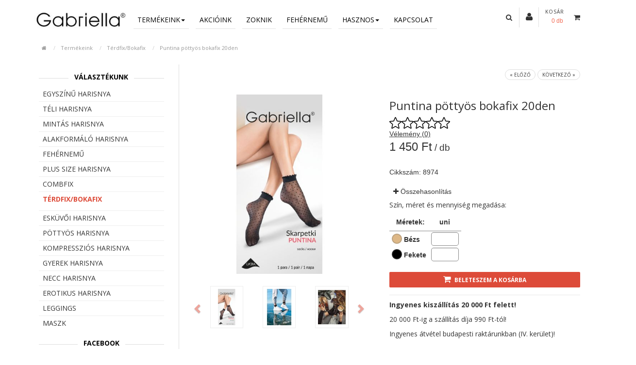

--- FILE ---
content_type: text/html; charset=UTF-8
request_url: https://www.gabriellaharisnya.hu/hu/shop-puntina-pottyos-bokafix-20den-p2873
body_size: 12035
content:
<!DOCTYPE HTML>
<!--[if IE 7]><html class="ie7 no-js" lang="en"><![endif]-->
<!--[if lte IE 8]><html class="ie8 no-js" lang="en"><![endif]-->
<!--[if (gte IE 9)|!(IE)]><!-->
<html lang="hu_HU">
<head>
<meta charset="UTF-8">
<meta http-equiv="X-UA-Compatible" content="IE=edge,chrome=1">
<meta name="viewport" content="width=device-width, initial-scale=1, maximum-scale=1">
<meta http-equiv="content-type" content="text/html; charset=UTF-8" />
		<link rel="next" href="/hu/shop-puntina-pottyos-terdfix-20den-p2866" />
			<link rel="prev" href="/hu/shop-peri-korocskes-bokafix-20den-p8159" />
<title>Térdfix/Bokafix — Harisnyák, melyek minden igényt kielégítenek</title><meta name="keywords" content="">
<!-- Google ellenorzes -->
<meta name="google-site-verification" content="AMTGL2oK0Gd1slbvivnTl061cov55K5d8ntmsM3cZ6M" />
<!-- END Google ellenorzes -->
<meta property="og:url" content="https://www.gabriellaharisnya.hu/hu/shop-puntina-pottyos-bokafix-20den-p2873" />
<meta property="og:type" content="website" />
<meta property="og:title" content="Térdfix/Bokafix — Harisnyák, melyek minden igényt kielégítenek" />
<meta property="og:description" content="Térdfixek, bokafixek" />
	<meta property="og:image" content="https://www.gabriellaharisnya.hu/tools/packages/webshop2/image?pid=3052&w=1280&h=1280" />
	<meta name="description" content="Térdfixek, bokafixek" />
<script type="text/javascript">
	var CCM_DISPATCHER_FILENAME = '/index.php';var CCM_CID = 163;var CCM_EDIT_MODE = false;var CCM_ARRANGE_MODE = false;	var CCM_IMAGE_PATH = "/concrete/images";
	var CCM_TOOLS_PATH = "/tools/required";
	var CCM_BASE_URL = "https://www.gabriellaharisnya.hu";
	var CCM_REL = "";
</script>
	<link rel="shortcut icon" href="/files/9615/7174/4141/favicon.ico" type="image/x-icon" />
	<link rel="icon" href="/files/9615/7174/4141/favicon.ico" type="image/x-icon" />
	<link rel="apple-touch-icon" href="/files/1415/7174/4154/apple-icon-57x57.png" />
<link rel="stylesheet" type="text/css" href="/concrete/css/ccm.base.css?v=67598e10c988270184772227a813bb95" />
<script type="text/javascript" src="/concrete/js/jquery.js?v=67598e10c988270184772227a813bb95"></script>
<script type="text/javascript" src="/concrete/js/ccm.base.js?v=67598e10c988270184772227a813bb95"></script>
<style type="text/css"> 
#blockStyle522Kategrik115 {background-repeat:no-repeat; } 
</style>
<link rel="stylesheet" type="text/css" href="/packages/travisn_spacer/css/ccm.tnspacer.css?v=67598e10c988270184772227a813bb95" />
	<script type="application/ld+json">
		{
			"@context": "https://schema.org/",
			"@type": "Product",
			"name": "Puntina pöttyös bokafix 20den",
			"image": [
				"https://www.gabriellaharisnya.hu/tools/packages/webshop2/image?pid=3052&w=1280&h=1280"
			],
			"description": "Exkluzív pöttyös női bokafix. Valódi Lycra és poliamid fonalakból készültÖsszetétel: 85% poliamid, 15% elasztán",
			"mpn": "8974",
			"sku": "8974",
			"brand": {
				"@type": "Thing",
				"name": "Gabriella"
			},
			"offers": {
				"@type": "Offer",
				"url": "https://www.gabriellaharisnya.hu/hu/shop-puntina-pottyos-bokafix-20den-p2873",
				"priceCurrency": "Ft",
				"price": "1450",
				"priceValidUntil": "2026-01-24",
				"availability": "https://schema.org/InStock"
			}
		}
	</script>
<script type="application/ld+json">
	{
		"@context": "https://schema.org",
		"@type": "LocalBusiness",
		"name": "Mercatex Kft.",
		"address": {
			"@type": "PostalAddress",
			"streetAddress": "Kiss Ernő u. 2",
			"addressLocality": "Budapest",
			"postalCode": "1046",
			"addressCountry": "HU"
		},
		"geo": {
			"@type": "GeoCoordinates",
			"latitude": 47.5660856,
			"longitude": 19.0927348
		},
		"url": "https://www.gabriellaharisnya.hu",
		"email": "mercatex@mercatex.hu",
		"logo": "https://www.gabriellaharisnya.hu/packages/mercatex/themes/mercatex_2016/img/og-image.jpg",
		"image": [
			"https://www.gabriellaharisnya.hu/packages/mercatex/themes/mercatex_2016/img/microdata-image-1.jpg",
			"https://www.gabriellaharisnya.hu/packages/mercatex/themes/mercatex_2016/img/microdata-image-2.jpg",
			"https://www.gabriellaharisnya.hu/packages/mercatex/themes/mercatex_2016/img/microdata-image-3.jpg"
		],
		"telephone": "+36 20 925-9258",
		"contactPoint": [{
			"@type": "ContactPoint",
			"telephone": "+36 20 925-9258",
			"contactType": "Customer service contact point"
		}]
	}
</script>
<script type="text/javascript" src="/js/head.min.js?v=67598e10c988270184772227a813bb95"></script><link rel="stylesheet" type="text/css" href="/css/reset.css?v=67598e10c988270184772227a813bb95" /><link rel="stylesheet" type="text/css" href="/packages/mercatex/themes/mercatex_2016/css/typography.css?v=67598e10c988270184772227a813bb95" /><link rel="stylesheet" type="text/css" href="/packages/mercatex/themes/mercatex_2016/css/main.css?v=20241125&amp;v=67598e10c988270184772227a813bb95" /><link rel="stylesheet" type="text/css" href="/packages/mercatex/themes/mercatex_2016/css/flexslider.css?v=67598e10c988270184772227a813bb95" /><link rel="stylesheet" type="text/css" href="/packages/mercatex/themes/mercatex_2016/css/rev_settings.css?v=67598e10c988270184772227a813bb95" /><link rel="stylesheet" type="text/css" href="/packages/mercatex/themes/mercatex_2016/css/font-awesome.min.css?v=67598e10c988270184772227a813bb95" /><link rel="stylesheet" type="text/css" href="/packages/mercatex/themes/mercatex_2016/js/colorbox/colorbox.css?v=67598e10c988270184772227a813bb95" /><link rel="stylesheet" type="text/css" href="/packages/mercatex/themes/mercatex_2016/css/style.css?v=198&amp;v=67598e10c988270184772227a813bb95" /><link rel="stylesheet" type="text/css" href="/packages/mercatex/themes/mercatex_2016/css/style-responsive.css?v=67598e10c988270184772227a813bb95" /><link rel="stylesheet" type="text/css" href="/packages/mercatex/themes/mercatex_2016/css/slidebars.css?v=67598e10c988270184772227a813bb95" /><link rel="stylesheet" type="text/css" href="/packages/mercatex/themes/mercatex_2016/css/jquery.fancybox.css?v=67598e10c988270184772227a813bb95" /><link rel="stylesheet" type="text/css" href="/packages/mercatex/css/all.css?v=67598e10c988270184772227a813bb95" />	<link rel="stylesheet" media="screen" type="text/css" href="/packages/mercatex/themes/mercatex_2016/css/jquery-ui.min.css" />
<link href="https://fonts.googleapis.com/css?family=Cardo:400,400i" rel="stylesheet"> 
<link href="https://fonts.googleapis.com/css?family=Open+Sans:400,700&amp;subset=latin-ext" rel="stylesheet"> 
<script type="text/javascript" src="/js/modernizr.js"></script>
<script type="text/javascript" src="/packages/mercatex/themes/mercatex_2016/js/jquery.themepunch.plugins.min.js"></script>
<script type="text/javascript" src="/packages/mercatex/themes/mercatex_2016/js/jquery.themepunch.revolution.min.js"></script>
<script type="text/javascript" src="/packages/mercatex/themes/mercatex_2016/js/quickview.js"></script>
<script type="text/javascript" src="/packages/mercatex/themes/mercatex_2016/js/slidebars.js"></script>
<script type="text/javascript" src="/packages/mercatex/themes/mercatex_2016/js/jquery.elevatezoom.js"></script>
<script type="text/javascript" src="/packages/mercatex/themes/mercatex_2016/js/jquery.fancybox.pack.js"></script>
<script type="text/javascript" src="/packages/mercatex/themes/mercatex_2016/js/uikit.min.js"></script>
<meta name="google-site-verification" content="CBFLqHjAS_qs7D0Fgd_BsDixCZd6fPrVuh5pDQCnyl4" />
	<script type="text/javascript" src="/packages/mercatex/themes/mercatex_2016/js/jquery-ui.min.js"></script>
<script type="text/javascript" src="/packages/mercatex/themes/mercatex_2016/js/bootstrap-notify.min.js"></script>
<script>
var packageHandle = 'webshop2',
	themePath = '/packages/mercatex/themes/mercatex_2016',
	plusTranslations = {
		shortPassword: 'A jelszónak minimum 8 karakter hosszúnak kell lennie!'
	},
	updateCartToolUrl = '/tools/packages/mercatex/update_cart';
	keepAliveCartToolUrl = '/tools/packages/mercatex/keep_alive_cart';
</script>
<script type="text/javascript" src="/tools/packages/mercatex/translate"></script>
<script type="text/javascript" src="/packages/mercatex/js/cart.js?v=20231114"></script>
<script type="text/javascript" src="/js/siteset.js"></script>
<script type="text/javascript" src="/packages/mercatex/themes/mercatex_2016/js/site.js"></script>
<script type="text/javascript">
    window.smartlook||(function(d) {
    var o=smartlook=function(){ o.api.push(arguments)},h=d.getElementsByTagName('head')[0];
    var c=d.createElement('script');o.api=new Array();c.async=true;c.type='text/javascript';
    c.charset='utf-8';c.src='https://rec.smartlook.com/recorder.js';h.appendChild(c);
    })(document);
    smartlook('init', 'e7f53082375ad821853f6e54b357ea10a061af22');
</script>
<script>
	(function(d, s, id) {
	  var js, fjs = d.getElementsByTagName(s)[0];
	  if (d.getElementById(id)) return;
	  js = d.createElement(s); js.id = id;
	  js.src = "//connect.facebook.net/hu_HU/sdk.js#xfbml=1&version=v2.10";
	  fjs.parentNode.insertBefore(js, fjs);
	}(document, 'script', 'facebook-jssdk'));
</script>
<script>
	!function(f,b,e,v,n,t,s)
	{if(f.fbq)return;n=f.fbq=function(){n.callMethod?
	n.callMethod.apply(n,arguments):n.queue.push(arguments)};
	if(!f._fbq)f._fbq=n;n.push=n;n.loaded=!0;n.version='2.0';
	n.queue=[];t=b.createElement(e);t.async=!0;
	t.src=v;s=b.getElementsByTagName(e)[0];
	s.parentNode.insertBefore(t,s)}(window,document,'script',
	'https://connect.facebook.net/en_US/fbevents.js');
	fbq('init', '2013628198918755'); 
	fbq('track', 'PageView');
</script>
<!-- Google Tag Manager -->
<script>(function(w,d,s,l,i){w[l]=w[l]||[];w[l].push({'gtm.start':
new Date().getTime(),event:'gtm.js'});var f=d.getElementsByTagName(s)[0],
j=d.createElement(s),dl=l!='dataLayer'?'&l='+l:'';j.async=true;j.src=
'https://www.googletagmanager.com/gtm.js?id='+i+dl;f.parentNode.insertBefore(j,f);
})(window,document,'script','dataLayer','GTM-KTRVRT3');</script>
<!-- End Google Tag Manager -->
<!-- Google tag (gtag.js) -->
<script async src="https://www.googletagmanager.com/gtag/js?id=GTM-KTRVRT3"></script>
<script>
	window.dataLayer = window.dataLayer || [];

	function gtag(){
		dataLayer.push(arguments);
	}
	gtag('js', new Date());
	gtag('config', 'GTM-KTRVRT3');

</script>
<!-- Google tag (gtag.js) -->
<script async src="https://www.googletagmanager.com/gtag/js?id=G-WWCFQ8JQWW"></script>
<script>
	window.dataLayer = window.dataLayer || [];

	function gtag(){
		dataLayer.push(arguments);
	}
	gtag('js', new Date());
	gtag('config', 'G-WWCFQ8JQWW');

</script>
<meta name="facebook-domain-verification" content="awm1d6acpa41yy6hxt1rdr483gafot" />
</head>
<!-- BODY -->
<body  id="left_sidebar">
<div id="fb-root"></div>
<noscript>
	<img height="1" width="1"
	src="https://www.facebook.com/tr?id=2013628198918755&ev=PageView
	&noscript=1"/>
</noscript>
<!-- Google Tag Manager (noscript) -->
<noscript><iframe src="https://www.googletagmanager.com/ns.html?id=GTM-KTRVRT3"
height="0" width="0" style="display:none;visibility:hidden"></iframe></noscript>
<!-- End Google Tag Manager (noscript) -->

<div id="siteWrapper" >
	<header id="header">
		<div class="container">
			<div id="logo" class="col-sm-2">
				<p><a title="Home" href="/"><img class="img-responsive" src="/files/cache/3c47dab74398f766a73860026b1af4d7.JPG" alt="logo.JPG" width="240" height="50" /></a></p>			</div>
			<div class="col-sm-10">
				<div class="row">
					<div class="col-xs-9">
							<nav class="navbar navbar-default bottom-underline">

		<div class="navbar-header sb-toggle-left">
			<button type="button" class="navbar-toggle" >
				<span class="icon-bar"></span>
				<span class="icon-bar"></span>
				<span class="icon-bar"></span>
			</button>
		</div>
		<div class="sb-slidebar sb-left">
			<i class="sb-close fa fa-close pull-right menu-close"></i>
            <ul class="nav navbar-nav">
            	<li><a href="/hu" data-description="Főoldal"><i class="fa fa-home"></i></a></li>
				<li class="dropdown"><a href="/hu/webaruhaz" class="nav-path-selected nav-selected">Termékeink<span class="caret"></span></a><ul class='dropdown-menu'>
				<li>
				<a  href="/hu/shop-egyszinu-harisnya-c5">
					Egyszínű harisnya				</a>
			</li>
					<li>
				<a  href="/hu/shop-teli-harisnya-c10">
					Téli harisnya				</a>
			</li>
					<li>
				<a  href="/hu/shop-mintas-harisnya-c8">
					Mintás harisnya				</a>
			</li>
					<li>
				<a  href="/hu/shop-alakformalo-harisnya-c20">
					Alakformáló harisnya				</a>
			</li>
					<li>
				<a  href="/hu/shop-fehernemu--2-c42">
					Fehérnemű				</a>
			</li>
					<li>
				<a  href="/hu/shop-plus-size-harisnya-c9">
					PLUS SIZE harisnya				</a>
			</li>
					<li>
				<a  href="/hu/shop-combfix-c19">
					Combfix				</a>
			</li>
					<li>
				<a  href="/hu/shop-terdfix-bokafix-c27">
					Térdfix/Bokafix				</a>
			</li>
					<li>
				<a  href="/hu/shop-eskuvoi-harisnya-c18">
					Esküvői harisnya				</a>
			</li>
					<li>
				<a  href="/hu/shop-pottyos-harisnya-c51">
					Pöttyös harisnya				</a>
			</li>
					<li>
				<a  href="/hu/shop-kompresszios-harisnya-c24">
					Kompressziós harisnya				</a>
			</li>
					<li>
				<a  href="/hu/shop-gyerek-harisnya-c26">
					Gyerek harisnya				</a>
			</li>
					<li>
				<a  href="/hu/shop-necc-harisnya-c23">
					Necc harisnya				</a>
			</li>
					<li>
				<a  href="/hu/shop-erotikus-harisnya-c25">
					Erotikus harisnya				</a>
			</li>
					<li>
				<a  href="/hu/shop-leggings-c52">
					Leggings				</a>
			</li>
					<li>
				<a  href="/hu/shop-maszk-c46">
					Maszk				</a>
			</li>
		</ul></li><li ><a href="/hu/akcioink">Akcióink</a></li><li class="extendLink" ><a href="https://www.gabriellaharisnya.hu/hu/zoknik" class="extendLink">Zoknik</a></li><li ><a href="/hu/fehernemu">Fehérnemű</a></li><li class="dropdown"><a href="/hu/okossagok">Hasznos<span class="caret"></span></a><ul class='dropdown-menu'><li ><a href="/hu/okossagok/merettablazat#merettablazat">Mérettáblázat</a></li><li ><a href="/hu/okossagok#szinvalasztek">Színválaszték</a></li></ul></li><li ><a href="/hu/kapcsolat">Kapcsolat</a></li>
<li class="dropdown">
	
	<ul class="dropdown-menu"> 
				<li class="active_stop">
					<a href="/tools/blocks/switch_language/switch?ccmMultilingualChooseLanguage=131&ccmMultilingualCurrentPageID=163" class="ccm-multilingual-active-flag">
						<span style="text-transform:uppercase">
							hu						</span>
					</a>	
				</li>
				</ul>
</li>			</ul>
		</div>
		<div class="collapse navbar-collapse hidden-xs">
			<ul class="nav navbar-nav">
				<li class="dropdown"><a href="/hu/webaruhaz" class="nav-path-selected nav-selected">Termékeink<span class="caret"></span></a><ul class='dropdown-menu'>
				<li>
				<a  href="/hu/shop-egyszinu-harisnya-c5">
					Egyszínű harisnya				</a>
			</li>
					<li>
				<a  href="/hu/shop-teli-harisnya-c10">
					Téli harisnya				</a>
			</li>
					<li>
				<a  href="/hu/shop-mintas-harisnya-c8">
					Mintás harisnya				</a>
			</li>
					<li>
				<a  href="/hu/shop-alakformalo-harisnya-c20">
					Alakformáló harisnya				</a>
			</li>
					<li>
				<a  href="/hu/shop-fehernemu--2-c42">
					Fehérnemű				</a>
			</li>
					<li>
				<a  href="/hu/shop-plus-size-harisnya-c9">
					PLUS SIZE harisnya				</a>
			</li>
					<li>
				<a  href="/hu/shop-combfix-c19">
					Combfix				</a>
			</li>
					<li>
				<a  href="/hu/shop-terdfix-bokafix-c27">
					Térdfix/Bokafix				</a>
			</li>
					<li>
				<a  href="/hu/shop-eskuvoi-harisnya-c18">
					Esküvői harisnya				</a>
			</li>
					<li>
				<a  href="/hu/shop-pottyos-harisnya-c51">
					Pöttyös harisnya				</a>
			</li>
					<li>
				<a  href="/hu/shop-kompresszios-harisnya-c24">
					Kompressziós harisnya				</a>
			</li>
					<li>
				<a  href="/hu/shop-gyerek-harisnya-c26">
					Gyerek harisnya				</a>
			</li>
					<li>
				<a  href="/hu/shop-necc-harisnya-c23">
					Necc harisnya				</a>
			</li>
					<li>
				<a  href="/hu/shop-erotikus-harisnya-c25">
					Erotikus harisnya				</a>
			</li>
					<li>
				<a  href="/hu/shop-leggings-c52">
					Leggings				</a>
			</li>
					<li>
				<a  href="/hu/shop-maszk-c46">
					Maszk				</a>
			</li>
		</ul></li><li ><a href="/hu/akcioink">Akcióink</a></li><li class="extendLink" ><a href="https://www.gabriellaharisnya.hu/hu/zoknik" class="extendLink">Zoknik</a></li><li ><a href="/hu/fehernemu">Fehérnemű</a></li><li class="dropdown"><a href="/hu/okossagok">Hasznos<span class="caret"></span></a><ul class='dropdown-menu'><li ><a href="/hu/okossagok/merettablazat#merettablazat">Mérettáblázat</a></li><li ><a href="/hu/okossagok#szinvalasztek">Színválaszték</a></li></ul></li><li ><a href="/hu/kapcsolat">Kapcsolat</a></li>			</ul>
		</div>
	</nav>
	<script>
$(function() {
	$.slidebars();
	$('.notLoggedInBtn').on('click', function() {
		$('.notLoggedInMsg').css('display', 'block');
		return false;
	});
	$('.stayHere').on('click', function(){
		$('.notLoggedInMsg').css('display', 'none');
	});
});
</script>
<!-- end #main-nav -->
					</div>
					
					<div class="col-xs-3">
						<div class="row">
							<div id="search">
								<div class="details">
									<div class="search-trigger"><i class="fa fa-search"></i></div>
									<div class="content">
										<form class="searchbox input-group" action="/hu/kereses">
											<input type="search" name="query" value="" placeholder="Keresés" class="form-control" />
											<span class="input-group-btn"><button class="button btn btn-default button-search" type="button"><i class="fa fa-search"></i></button></span>
										</form>
									</div>
								</div> <!-- .cart-search -->
							</div>				
							<div class="login">
																	<a href="/hu/bejelentkezes" title="Bejelentkezés">
										<i class="fa fa-user"></i>
									</a>
															</div>
								<section id="minicart" class="">
<div class="heading">
	<h4><a href="/hu/kosar">Kosár</a></h4>
	<div class="cart-total">
		<a href="/hu/kosar" id="cart-total">0&nbsp;db</a>
	</div>
</div>
<div class="details">
	<div class="arrow">
		<div class="cart-icon">
			<i class="fa fa-shopping-cart"></i>
		</div>
	</div>
	<div class="content">
		<div class="mini-cart-info">
			<table class="items">
				<tbody>
											<tr>
							<td>A kosár üres.</td>
						</tr>
									</tbody>
			</table>
		</div>
		<div class="mini-cart-total">
			<table class="total">
				<tbody>
					<tr>
						<td class="right">
							<b>Összesen:</b>&nbsp;
						</td>
						<td class="right">0&nbsp;Ft</td>
					</tr>
				</tbody>
			</table>
		</div>
				<a id="closecart" title="Close" class="btn btn-default" onclick="$('#minicart').removeClass('active');">
			<i class="fa fa-times-circle"></i>
		</a>
	</div>
</div>
	</section>
						</div><!-- row -->
					</div><!-- col-2 -->
				</div><!-- row -->
			</div><!-- col-10 -->
					</div><!-- container -->
	</header><!-- #header -->
	
<section id="content-wrapper">
	<div class="container">
		<div class="container-inner">
				
				<ul class="breadcrumb">
		<li>
			<a class="homeicon" href="/">
				<i class="fa fa-home"></i>
			</a>
		</li>
			<li><a href="/hu/webaruhaz">Termékeink</a></li>			<li><a href="/hu/shop-terdfix-bokafix-c27">Térdfix/Bokafix</a></li>
						<li><a href="/hu/shop-puntina-pottyos-bokafix-20den-p2873">Puntina pöttyös bokafix 20den</a></li>
					</ul>
	<script type="text/javascript">
$(function() {
	$('ul.fastnav_menu>li:first-child').addClass('first');
});
</script>
			<div class="row">
				<aside id="column-left" class="col-sm-3 sidebar">
					<div id="column-left-content">
						<div class="contentset center">
			<h4 class="inner"><span>Választékunk</span></h4>
	</div>
<div class="box-content box-category">
			<ul id="cat_accordion">			<li>
				<a href="/hu/shop-egyszinu-harisnya-c5"  class="nochild">Egyszínű harisnya</a>
							</li>
						<li>
				<a href="/hu/shop-teli-harisnya-c10"  class="nochild">Téli harisnya</a>
							</li>
						<li>
				<a href="/hu/shop-mintas-harisnya-c8"  class="nochild">Mintás harisnya</a>
							</li>
						<li>
				<a href="/hu/shop-alakformalo-harisnya-c20"  class="nochild">Alakformáló harisnya</a>
							</li>
						<li>
				<a href="/hu/shop-fehernemu--2-c42"  class="nochild">Fehérnemű</a>
							</li>
						<li>
				<a href="/hu/shop-plus-size-harisnya-c9"  class="nochild">PLUS SIZE harisnya</a>
							</li>
						<li>
				<a href="/hu/shop-combfix-c19"  class="nochild">Combfix</a>
							</li>
						<li>
				<a href="/hu/shop-terdfix-bokafix-c27"  class="active nav-path-selected nochild">Térdfix/Bokafix</a>
							</li>
						<li>
				<a href="/hu/shop-eskuvoi-harisnya-c18"  class="nochild">Esküvői harisnya</a>
							</li>
						<li>
				<a href="/hu/shop-pottyos-harisnya-c51"  class="nochild">Pöttyös harisnya</a>
							</li>
						<li>
				<a href="/hu/shop-kompresszios-harisnya-c24"  class="nochild">Kompressziós harisnya</a>
							</li>
						<li>
				<a href="/hu/shop-gyerek-harisnya-c26"  class="nochild">Gyerek harisnya</a>
							</li>
						<li>
				<a href="/hu/shop-necc-harisnya-c23"  class="nochild">Necc harisnya</a>
							</li>
						<li>
				<a href="/hu/shop-erotikus-harisnya-c25"  class="nochild">Erotikus harisnya</a>
							</li>
						<li>
				<a href="/hu/shop-leggings-c52"  class="nochild">Leggings</a>
							</li>
						<li>
				<a href="/hu/shop-maszk-c46"  class="nochild">Maszk</a>
							</li>
			</ul>
	</div>

<div id="HTMLBlock93" class="HTMLBlock">
<div id="propertyFilterWrapper"></div></div>	<div id="blockStyle522Kategrik115" class="hidden-xs hidden-sm ccm-block-styles" >

<div id="HTMLBlock522" class="HTMLBlock">
<div class="contentset center">
				<h4 class="inner"><span style="font-weight: bold;">Facebook</span></h4>
			</div>
<div id="fb-root"></div>
<script>(function(d, s, id) {
  var js, fjs = d.getElementsByTagName(s)[0];
  if (d.getElementById(id)) return;
  js = d.createElement(s); js.id = id;
  js.src = "//connect.facebook.net/en_US/sdk.js#xfbml=1&version=v2.8";
  fjs.parentNode.insertBefore(js, fjs);
}(document, 'script', 'facebook-jssdk'));</script>
<div class="fb-page" data-href="https://www.facebook.com/gabriellaharisnya" data-tabs="timeline" data-small-header="false" data-adapt-container-width="true" data-hide-cover="false" data-show-facepile="true"><blockquote cite="https://www.facebook.com/gabriellaharisnya" class="fb-xfbml-parse-ignore"><a href="https://www.facebook.com/gabriellaharisnya">Gabriella harisnya</a></blockquote></div></div></div><p></p>
<p></p>
<p></p>
<p></p>
<p></p>					</div><!-- uk-offcanvas-bar -->
				</aside>
				<section id="maincontent" class="sideleft col-sm-9">
					<div class="mainborder">
						<div id="mobileCatWrapper">
							<button type="button" class="btn btn-default button-sm" data-toggle="collapse" data-target="#mobileCats">Termékkategóriák</button>
							<div id="mobileCats" class="collapse">
								
							</div>
						</div>
							<div class="product-info mercatex-base">
		<!-- <div id="toggle_sidebar"></div> -->
					<div class="prevnext clearfix">
				<ul class="pager">
											<li>
							<a href="/hu/shop-peri-korocskes-bokafix-20den-p8159" rel="tooltip" class="tooltp" data-original-title="Peri köröcskés bokafix 20den ">« Előző</a>
						</li>
											<li>
							<a href="/hu/shop-puntina-pottyos-terdfix-20den-p2866" rel="tooltip" class="tooltp" data-original-title="Puntina pöttyös térdfix 20den">Következő »</a>
						</li>
									</ul>
			</div>
				<div id="productForm" class="row" data-product-id="2873">
			<div class="col-sm-6">
								<div class="image">
											<img id="image" data-zoom-image="/files/cache/image/puntina-pottyos-bokafix-20den/puntina-pottyos-bokafix-20den-1280-1280-3052.jpg" src="/files/cache/image/puntina-pottyos-bokafix-20den/puntina-pottyos-bokafix-20den-500-500-3052.jpg" alt="Puntina pöttyös bokafix 20den 8974" title="Puntina pöttyös bokafix 20den" />
									</div> <!-- .image -->
				

					<div id="thumbCarousel" class="carousel slide" data-ride="carousel">
						<div id="gallery_01" class="image-additional">
							<div class="carousel-inner ">
																	<div class="item active"> <div class="row">										<div class="col-xs-4">
											<a href="#" data-image="/files/cache/image/puntina-pottyos-bokafix-20den/puntina-pottyos-bokafix-20den-500-500-3052.jpg" data-zoom-image="/files/cache/image/puntina-pottyos-bokafix-20den/puntina-pottyos-bokafix-20den-1280-1280-3052.jpg" title="Puntina pöttyös bokafix 20den">
												<img class="img-responsive" src="/files/cache/image/puntina-pottyos-bokafix-20den/puntina-pottyos-bokafix-20den-90-120-3052.jpg" alt="Puntina pöttyös bokafix 20den" title="Kattintson a képre, ha szeretné nagyobb méretben megtekinteni!" />
											</a>
										</div>
																												<div class="col-xs-4">
											<a href="#" data-image="https://www.gabriellaharisnya.hu/tools/packages/mercatex/image?pretty=puntina-pottyos-bokafix-20den&pid=4221&w=500&h=500" data-zoom-image="https://www.gabriellaharisnya.hu/tools/packages/mercatex/image?pretty=puntina-pottyos-bokafix-20den&pid=4221&w=1280&h=1280" title="Puntina pöttyös bokafix 20den">
												<img class="img-responsive" src="/files/cache/image/puntina-pottyos-bokafix-20den/puntina-pottyos-bokafix-20den-90-120-4221.jpg" alt="Puntina pöttyös bokafix 20den" title="Kattintson a képre, ha szeretné nagyobb méretben megtekinteni!" />
											</a>
										</div>
																												<div class="col-xs-4">
											<a href="#" data-image="https://www.gabriellaharisnya.hu/tools/packages/mercatex/image?pretty=puntina-pottyos-bokafix-20den&pid=4222&w=500&h=500" data-zoom-image="https://www.gabriellaharisnya.hu/tools/packages/mercatex/image?pretty=puntina-pottyos-bokafix-20den&pid=4222&w=1280&h=1280" title="Puntina pöttyös bokafix 20den">
												<img class="img-responsive" src="/files/cache/image/puntina-pottyos-bokafix-20den/puntina-pottyos-bokafix-20den-90-120-4222.jpg" alt="Puntina pöttyös bokafix 20den" title="Kattintson a képre, ha szeretné nagyobb méretben megtekinteni!" />
											</a>
										</div>
									</div></div>									<div class="item"> <div class="row">										<div class="col-xs-4">
											<a href="#" data-image="https://www.gabriellaharisnya.hu/tools/packages/mercatex/image?pretty=puntina-pottyos-bokafix-20den&pid=3572&w=500&h=500" data-zoom-image="https://www.gabriellaharisnya.hu/tools/packages/mercatex/image?pretty=puntina-pottyos-bokafix-20den&pid=3572&w=1280&h=1280" title="Puntina pöttyös bokafix 20den">
												<img class="img-responsive" src="/files/cache/image/puntina-pottyos-bokafix-20den/puntina-pottyos-bokafix-20den-90-120-3572.jpg" alt="Puntina pöttyös bokafix 20den" title="Kattintson a képre, ha szeretné nagyobb méretben megtekinteni!" />
											</a>
										</div>
								</div></div>							</div>

						</div>
													<a class="left carousel-control" href="#thumbCarousel" data-slide="prev">
								<span class="glyphicon glyphicon-chevron-left"></span>
								<span class="sr-only">Previous</span>
							</a>
							<a class="right carousel-control" href="#thumbCarousel" data-slide="next">
								<span class="glyphicon glyphicon-chevron-right"></span>
								<span class="sr-only">Next</span>
							</a>
											</div> <!-- .image-additional -->
							</div> <!-- .col-sm-6 -->
			<div class="col-sm-6 rightcol productInfo">
				<div class="logo"></div>
				<h1 class="name">Puntina pöttyös bokafix 20den</h1>
				<!-- értékadás az erteLekeseknek áthelyezve ide -->
								<div id="ratings">
					<div style="display: inline-block;">
						<div class="votes" data-product-id="2873">
															<div data-star="1" class="voteitem "></div>
															<div data-star="2" class="voteitem "></div>
															<div data-star="3" class="voteitem "></div>
															<div data-star="4" class="voteitem "></div>
															<div data-star="5" class="voteitem "></div>
													</div>
						<!--	<span style="margin-top: 5px;">(  )</span> -->
						<span id="goToComments" style="margin-top: 8px;"> Vélemény (0)</span>
					</div>
				</div> <!-- not so tab .tab-ratings -->
								<div class="prices">
											<div class="price">
															<span class="currentPrice priceValue price-normal"></span> 1&nbsp;450&nbsp;Ft<span style="font-size:80%;font-weight:normal;"> / db</span>
													</div> <!-- .price -->
									</div> <!-- .prices -->
				<div class="description cikksz">
										<div>Cikkszám: 8974</div>
									</div> <!-- .description -->
													<div class="compare">
						<a href="javascript:void(0);" class="hidden-xs"><i class="fa fa-plus"></i> Összehasonlítás</a>
					</div>
								
						<div class="">
							<h5 class="collectionTitle">Szín, méret és mennyiség megadása:</h5>
							<form id="collectionForm" role="form">
								<div class="row">
									<div class="col-sm-12">
										<table class="table table-bordered">
											<tr>
												<th class="text-right">Méretek:</th>
																									<th data-size-id="31">
														<center>uni</center>
													</th>
																							</tr>
																							<tr data-color-id="90">
													<th class="color-name"><span class="color" style="background-color:#DEB887">&nbsp;</span>&nbsp;Bézs</th>
																																										<td class="quantity">
																<center><input class="form-control qty" type="number" name="quantity[]" value="" min="0" max="999"  title="Cikkszám: 8974-1300" /></center>
																<input class="form-control" type="hidden" name="productId[]" value="1686" />
															</td>
																																							</tr>
																							<tr data-color-id="85">
													<th class="color-name"><span class="color" style="background-color:#000000">&nbsp;</span>&nbsp;Fekete</th>
																																										<td class="quantity">
																<center><input class="form-control qty" type="number" name="quantity[]" value="" min="0" max="999"  title="Cikkszám: 8974-5200" /></center>
																<input class="form-control" type="hidden" name="productId[]" value="1232" />
															</td>
																																							</tr>
																					</table>
									</div>
									<div class="col-sm-12">
										<div class="alert alert-danger" role="alert" id="empty_cart">Kérjük, adja meg a kívánt mennyiséget!</div>
																					<button type="submit" class="btn btn-sm btn-cart pull-right" id="addCollection" title="Kosárba teszem"><i class="fa fa-shopping-cart"></i>BELETESZEM A KOSÁRBA</button>
																			</div>
									<div class="col-sm-12">
    <div class="delivery-box">
                    <p><b>Ingyenes kiszállítás 20&nbsp;000&nbsp;Ft felett!</b></p>
                            <p>20&nbsp;000&nbsp;Ft-ig a szállítás díja 990&nbsp;Ft-tól!</p>
                <p>Ingyenes átvétel budapesti raktárunkban (IV. kerület)!</p>
            </div>
</div>								</div>
							</form>

						</div>
							</div> <!-- .col-sm-6 .rightcol -->
		</div> <!-- .row -->
		<section id="full_info">
			<div class="tabbable" id="tabs">
				<ul class="nav nav-tabs nav-justified similarAndData">
											<li><a href="#tab-detailBox" data-toggle="tab">Leírás</a></li>
											<li><a href="#tab-propertyBox" data-toggle="tab">Adatok</a></li>
											<li><a href="#tab-similarBox" data-toggle="tab">Hasonló termékek</a></li>
										<li><a href="#tab-comments" id="commentsTab" data-toggle="tab">Vélemények</a></li>
					<!--	<li><a href="#tab-ratings" data-toggle="tab"></a></li> -->
				</ul> <!-- #tabs -->
				<div class="tab-content clearfix">
					<div id="tab-comments" class="tab-pane" role="tabpanel">
    <div id="tab-comments-container"></div>
    <div id="pagination-container"></div>
    </div> <!-- .tab-comments -->


<script>
    
        </script>					<!-- .tab-comments -->
											<div id="tab-similarBox" class="tab-pane" role="tabpanel">
								<div id="productList_similars" class="product-listing embedded productList mosaicStyle ">
				<div class="list cols-4 product-grid ">
							<div class="grid-box product-row" id="prod2866" data-product-id="2866" data-properties="{&quot;Sz\u00edn&quot;:{&quot;90&quot;:{&quot;id&quot;:&quot;90&quot;,&quot;rgb&quot;:&quot;DEB887&quot;,&quot;caption&quot;:&quot;B\u00e9zs&quot;},&quot;85&quot;:{&quot;id&quot;:&quot;85&quot;,&quot;rgb&quot;:&quot;000000&quot;,&quot;caption&quot;:&quot;Fekete&quot;}},&quot;M\u00e9ret&quot;:{&quot;31&quot;:{&quot;id&quot;:&quot;31&quot;,&quot;caption&quot;:&quot;uni&quot;,&quot;order&quot;:null}},&quot;M\u00e1rka&quot;:[&quot;Gabriella&quot;],&quot;Gy\u00e1rt\u00f3&quot;:[&quot;Gabriella&quot;],&quot;\u00d6sszet\u00e9tel&quot;:{&quot;85% poliamid, 15% elaszt\u00e1n&quot;:&quot;85% poliamid, 15% elaszt\u00e1n&quot;},&quot;Vastags\u00e1g&quot;:{&quot;0-20 DEN&quot;:&quot;0-20 DEN&quot;}}" data-nr="'8933'" data-price="1390" data-wanted="9438">
					<div class="inner">
						<div class="image" style="height: 260px">
															<div class="allowance" style="display:none;"></div>
														<center>
								<a href="/hu/shop-puntina-pottyos-terdfix-20den-p2866">
																				<img src="/files/cache/image/puntina-pottyos-terdfix-20den/puntina-pottyos-terdfix-20den-188-250-4668.jpg" alt="Puntina pöttyös térdfix 20den 8933"/>
																		</a>
							</center>
						</div>
												<div class="name"><a href="/hu/shop-puntina-pottyos-terdfix-20den-p2866">Puntina pöttyös térdfix 20den</a></div>
						<div class="product-nr">Cikkszám: 8933</div>
						<div class="description"><br></div>
																		<div class="price">
															1&nbsp;390&nbsp;Ft <span style="font-size:80%;font-weight:normal;">/db</span>
													</div>
													<div class="cart">
																	<a class="btn btn-sm btn-cart" href="/hu/shop-puntina-pottyos-terdfix-20den-p2866" title="Terméklap megnyitás a konkrét termék választásához."> Részletek</a>
															</div>
													<div class="compare">
								<a href="javascript:void(0);" class="hidden-xs"><i class="fa fa-plus"></i> Összehasonlítás</a>
							</div>
											</div>
				</div>
								<div class="grid-box product-row" id="prod2871" data-product-id="2871" data-properties="{&quot;Sz\u00edn&quot;:{&quot;90&quot;:{&quot;id&quot;:&quot;90&quot;,&quot;rgb&quot;:&quot;DEB887&quot;,&quot;caption&quot;:&quot;B\u00e9zs&quot;},&quot;85&quot;:{&quot;id&quot;:&quot;85&quot;,&quot;rgb&quot;:&quot;000000&quot;,&quot;caption&quot;:&quot;Fekete&quot;}},&quot;M\u00e9ret&quot;:{&quot;31&quot;:{&quot;id&quot;:&quot;31&quot;,&quot;caption&quot;:&quot;uni&quot;,&quot;order&quot;:null}},&quot;M\u00e1rka&quot;:[&quot;Gabriella&quot;],&quot;Gy\u00e1rt\u00f3&quot;:[&quot;Gabriella&quot;],&quot;\u00d6sszet\u00e9tel&quot;:{&quot;85% poliamid, 15% elaszt\u00e1n&quot;:&quot;85% poliamid, 15% elaszt\u00e1n&quot;},&quot;Vastags\u00e1g&quot;:{&quot;0-20 DEN&quot;:&quot;0-20 DEN&quot;}}" data-nr="'8966'" data-price="1250" data-wanted="1686">
					<div class="inner">
						<div class="image" style="height: 260px">
															<div class="allowance" style="display:none;"></div>
														<center>
								<a href="/hu/shop-kabarette-necc-bokafix-p2871">
																				<img src="/files/cache/image/kabarette-necc-bokafix/kabarette-necc-bokafix-188-250-4987.jpg" alt="Kabarette necc bokafix 8966"/>
																		</a>
							</center>
						</div>
												<div class="name"><a href="/hu/shop-kabarette-necc-bokafix-p2871">Kabarette necc bokafix</a></div>
						<div class="product-nr">Cikkszám: 8966</div>
						<div class="description"><br></div>
																		<div class="price">
															1&nbsp;250&nbsp;Ft <span style="font-size:80%;font-weight:normal;">/db</span>
													</div>
													<div class="cart">
																	<a class="btn btn-sm btn-cart" href="/hu/shop-kabarette-necc-bokafix-p2871" title="Terméklap megnyitás a konkrét termék választásához."> Részletek</a>
															</div>
													<div class="compare">
								<a href="javascript:void(0);" class="hidden-xs"><i class="fa fa-plus"></i> Összehasonlítás</a>
							</div>
											</div>
				</div>
								<div class="grid-box product-row" id="prod8159" data-product-id="8159" data-properties="{&quot;Sz\u00edn&quot;:{&quot;4&quot;:{&quot;id&quot;:&quot;4&quot;,&quot;rgb&quot;:&quot;FFFFFF&quot;,&quot;caption&quot;:&quot;Feh\u00e9r&quot;},&quot;85&quot;:{&quot;id&quot;:&quot;85&quot;,&quot;rgb&quot;:&quot;000000&quot;,&quot;caption&quot;:&quot;Fekete&quot;}},&quot;M\u00e9ret&quot;:{&quot;31&quot;:{&quot;id&quot;:&quot;31&quot;,&quot;caption&quot;:&quot;uni&quot;,&quot;order&quot;:null}},&quot;M\u00e1rka&quot;:[&quot;Gabriella&quot;],&quot;Gy\u00e1rt\u00f3&quot;:[&quot;Gabriella&quot;],&quot;\u00d6sszet\u00e9tel&quot;:{&quot;84% poliamid, 15% elaszt\u00e1n, 1% pamut&quot;:&quot;84% poliamid, 15% elaszt\u00e1n, 1% pamut&quot;},&quot;Vastags\u00e1g&quot;:{&quot;0-20 DEN&quot;:&quot;0-20 DEN&quot;}}" data-nr="'8925'" data-price="1790" data-wanted="71">
					<div class="inner">
						<div class="image" style="height: 260px">
															<div class="allowance" style="display:none;"></div>
														<center>
								<a href="/hu/shop-peri-korocskes-bokafix-20den-p8159">
																				<img src="/files/cache/image/peri-korocskes-bokafix-20den/peri-korocskes-bokafix-20den-188-250-4659.jpg" alt="Peri köröcskés bokafix 20den  8925"/>
																		</a>
							</center>
						</div>
												<div class="name"><a href="/hu/shop-peri-korocskes-bokafix-20den-p8159">Peri köröcskés bokafix 20den </a></div>
						<div class="product-nr">Cikkszám: 8925</div>
						<div class="description"><div>&nbsp;</div><div><br></div></div>
																		<div class="price">
															1&nbsp;790&nbsp;Ft <span style="font-size:80%;font-weight:normal;">/db</span>
													</div>
													<div class="cart">
																	<a class="btn btn-sm btn-cart" href="/hu/shop-peri-korocskes-bokafix-20den-p8159" title="Terméklap megnyitás a konkrét termék választásához."> Részletek</a>
															</div>
													<div class="compare">
								<a href="javascript:void(0);" class="hidden-xs"><i class="fa fa-plus"></i> Összehasonlítás</a>
							</div>
											</div>
				</div>
								<div class="grid-box product-row" id="prod5573" data-product-id="5573" data-properties="{&quot;Sz\u00edn&quot;:{&quot;4&quot;:{&quot;id&quot;:&quot;4&quot;,&quot;rgb&quot;:&quot;FFFFFF&quot;,&quot;caption&quot;:&quot;Feh\u00e9r&quot;},&quot;85&quot;:{&quot;id&quot;:&quot;85&quot;,&quot;rgb&quot;:&quot;000000&quot;,&quot;caption&quot;:&quot;Fekete&quot;},&quot;80&quot;:{&quot;id&quot;:&quot;80&quot;,&quot;rgb&quot;:&quot;ce9d7a&quot;,&quot;caption&quot;:&quot;Nocciola&quot;}},&quot;M\u00e9ret&quot;:{&quot;31&quot;:{&quot;id&quot;:&quot;31&quot;,&quot;caption&quot;:&quot;uni&quot;,&quot;order&quot;:null}},&quot;M\u00e1rka&quot;:[&quot;Gabriella&quot;],&quot;Gy\u00e1rt\u00f3&quot;:[&quot;Gabriella&quot;],&quot;\u00d6sszet\u00e9tel&quot;:{&quot;85% poliamid, 15% elaszt\u00e1n&quot;:&quot;85% poliamid, 15% elaszt\u00e1n&quot;},&quot;Vastags\u00e1g&quot;:{&quot;0-20 DEN&quot;:&quot;0-20 DEN&quot;}}" data-nr="'8991'" data-price="565" data-wanted="144">
					<div class="inner">
						<div class="image" style="height: 260px">
															<div class="allowance">-50&nbsp;%</div>
														<center>
								<a href="/hu/shop-sally-bokapottyos-bokafix-p5573">
																				<span class="onsale">Akció</span>
																					<img src="/files/cache/image/sally-bokapottyos-bokafix/sally-bokapottyos-bokafix-188-250-2375.jpg" alt="Sally bokapöttyös bokafix  8991"/>
																		</a>
							</center>
						</div>
												<div class="name"><a href="/hu/shop-sally-bokapottyos-bokafix-p5573">Sally bokapöttyös bokafix </a></div>
						<div class="product-nr">Cikkszám: 8991</div>
						<div class="description"><br></div>
																		<div class="price">
																								<span class="oldPrice">1&nbsp;130&nbsp;Ft</span>&nbsp;&nbsp;
								565&nbsp;Ft <span style="font-size:80%;font-weight:normal;">/db</span>
													</div>
													<div class="cart">
																	<a class="btn btn-sm btn-cart" href="/hu/shop-sally-bokapottyos-bokafix-p5573" title="Terméklap megnyitás a konkrét termék választásához."> Részletek</a>
															</div>
													<div class="compare">
								<a href="javascript:void(0);" class="hidden-xs"><i class="fa fa-plus"></i> Összehasonlítás</a>
							</div>
											</div>
				</div>
						</div>
	</div>
<script>
	$('.embedded .compare a').on('click', function() {
		var $this = $(this),
			add = $this.find('i').hasClass('fa-plus') ? 1 : 0,
			pa = $this.parent().parent().parent(),
			pId = pa.data('productId');
		if (!pId) pId = pa.parent().data('productId');
		$('#compareFloatWrapper').load('/tools/packages/webshop2/compare?product=' + pId + '&category=&compare=' + add);
	});
</script>
						</div> <!-- .tab-similarBox -->
											<div id="tab-detailBox" class="tab-pane" role="tabpanel">
							Exkluzív pöttyös női bokafix. Valódi Lycra és poliamid fonalakból készült&nbsp;<div><br></div><div>Összetétel: 85% poliamid, 15% elasztán</div>						</div> <!-- .tab-detailBox -->
											<div role="tabpanel" class="tab-pane" id="tab-propertyBox">
																<div class="form-group row">
										<label class="col-sm-4 control-label">Márka</label>
										<div class="col-sm-8">
											<div class="form-value">
												Gabriella											</div>
										</div>
									</div>
																<div class="form-group row">
										<label class="col-sm-4 control-label">Gyártó</label>
										<div class="col-sm-8">
											<div class="form-value">
												Gabriella EU											</div>
										</div>
									</div>
																<div class="form-group row">
										<label class="col-sm-4 control-label">Összetétel</label>
										<div class="col-sm-8">
											<div class="form-value">
												85% poliamid, 15% elasztán											</div>
										</div>
									</div>
																<div class="form-group row">
										<label class="col-sm-4 control-label">Vastagság</label>
										<div class="col-sm-8">
											<div class="form-value">
												0-20 DEN											</div>
										</div>
									</div>
													</div> <!-- .tab-propertyBox -->
									</div> <!-- .tab-content -->
			</div> <!-- .tabbable -->
		</section> <!-- #full_info -->
	</div> <!-- .product-info -->
		<script>
		$(function() {
			$('.qty-minus').on('click', function() {
				var qi = $(this).parent('.input-qty').find('#qty-input'),
					q = parseInt(qi.val());
				if (isNaN(q)) q = 2;
				if (q > 1) qi.val(q - 1);
			});
			$('.qty-plus').on('click', function() {
				var qi = $(this).parent('.input-qty').find('#qty-input'),
					q = parseInt(qi.val());
				if (isNaN(q)) qi.val(1);
				else {
					if (q < 999) qi.val(q + 1);
				}
			});

			$('#thumbCarousel').each(function() {
				$(this).carousel({
					interval: false
				});
			});

			var tabs = $('#tabs');
			tabs.find('ul.nav li > a').click(function(e) {
				e.preventDefault()
				$(this).tab('show')
			}).filter(':first').click();

			var ac = $('#addCollection'),
				cf = $('#collectionForm');
			cf.find('.qty').on('keyup', function() {
				var $this = $(this);
				if ($this.val() * 1 > 999) $this.val(999);
			});
			cf.submit(function() {
				$('#empty_cart').css('display', 'none');
				var error = false,
					hasValue = false;
				cf.find('.quantity').removeClass('has-error');
				cf.find('input[type="number"]').each(function() {
					var $this = $(this),
						v = $this.val() * 1;
					if ($this.val() != '' && v < 0 || v > 999) {
						error = true;
						$this.parent().addClass('has-error');
					} else if (v > 0) hasValue = true;
				});
				if (error || !hasValue) {
					$('#empty_cart').css('display', 'block');
					return false;
				}

				//ac.addClass('disabled');
				cart.update(updateCartToolUrl + '?' + cf.serialize() + '&add=1', function() {
					cf.find('input[type="number"]').each(function() {
						$(this).val('');
					});
					//ac.removeClass('disabled').blur();
				});
				return false;
			});

			$('#cartForm').submit(function() {
				var error = false;
				var e = $('#qty-input').removeClass('error');
				if (e.val() == '' || e.val() * 1 <= 0 || e.val() * 1 > 999) {
					e.addClass('error').focus();
					return false;
				}

				cart.update(updateCartToolUrl + '?productId=2873&quantity=' +
					e.val() + '&collectorId=2873', null);
				return false;
			});

							$('.productInfo .compare a').on('click', function() {
					var $this = $(this),
						add = $this.find('i').hasClass('fa-plus') ? 1 : 0;
					$('#compareFloatWrapper').load('/tools/packages/webshop2/compare?product=' + $this.parent().parent().parent().data('productId') + '&category=&compare=' + add);
				});
			

							$('#tab-comments textarea').click((e) => {
					alert('Hozzászóláshoz kérjük, jelentkezz be!');
				});
				document.querySelectorAll('.votes .voteitem').forEach(votes => votes.addEventListener('click', e => {
					e.preventDefault();
					alert('Értékeléshez kérjük, jelentkezz be!');
				}));
				
		});
		window.addEventListener('DOMContentLoaded', () => {
			$("#image").elevateZoom({
				zoomType: 'inner',
				cursor: 'crosshair',
				gallery: 'gallery_01'
			});
		});
		if (window.dataLayer) {
			window.dataLayer.push({
				ecommerce: null
			}); // Clear the previous ecommerce object.
			window.dataLayer.push({
				event: 'ViewContent',
				ecommerce: {
					detail: {
						actionField: {
							list: 'Termék oldal megtekintése'
						},
						products: [{
							name: 'Puntina pöttyös bokafix 20den',
							id: '2873',
							price: '1450',
							brand: 'Gabriella',
							category: 'Térdfix/Bokafix'
						}]
					}
				}
			});
		}
		// google conversion
		if (typeof gtag !== 'undefined') {
			gtag('event', 'view_item', {
				currency: "HUF",
				value: 1450,
				items: [{
					'item_id': "2873",
					'item_name': "Puntina pöttyös bokafix 20den",
					'price': 1450				}],
			});
		}
		$(document).ready(function() {
			$("#goToComments").click(function(e) {
				$('html, body').animate({
					scrollTop: $("#full_info").offset().top
				}, 100);
				$('#commentsTab').tab('show');
			});
		});
	</script>

	<style>
		.voteitem {
			width: 25px;
			height: 25px;
			cursor: pointer;
			background: url('https://www.gabriellaharisnya.hu/packages/mercatex/themes/mercatex_2016/images/star.svg') no-repeat left;
			background-size: 25px !important;
		}

		.voteitem.active {
			background: url('https://www.gabriellaharisnya.hu/packages/mercatex/themes/mercatex_2016/images/star-rated.svg') no-repeat left;
		}
	</style>
					</div>
				</section>
			</div>
		</div> <!-- .container-inner -->
	</div> <!-- .container -->
</section><!-- #content-wrapper -->
<footer id="footer" class="row">
	<div class="container">
		<div class="column col-sm-3 contacts">
			<div class="space"></div>
			<div class="social">
				<a href="https://www.facebook.com/gabriellaharisnya/" class="fa fa-facebook" target="_blank"></a>
							</div>
			<div class="info">
				<p style="text-align: left;"><a title="Home" href="/"><img class="img-responsive" src="/files/4114/7318/6624/logo_white-webshop.png" alt="logo_white-webshop.png" /></a></p>			</div>
			<a target="_blank" href="http://simplepartner.hu/PaymentService/Fizetesi_tajekoztato.pdf">
				<img alt="simplepay" title="simplepay"
					src="/packages/mercatex/themes/mercatex_2016/images/simplepay_bankccard_logos_top_02.png" width="200">
			</a>
		</div>
		<div class="column col-sm-3">
			<div class="block_frame">
	<div class="block_header">
		<h3>Információk</h3>
	</div>
	<div class="block_content menu">
		<ul>
		<li><a href="/hu/fizetes">Fizetés</a></li><li><a href="/hu/szallitas1">Szállítás és garancia</a></li><li><a href="/hu/aszf">Általános szerződési feltételek</a></li><li><a href="/hu/adatvedelem">Adatkezelési tájékoztató</a></li>	</ul>
		</div>
	<div class="block_footer"></div>
</div>
<script type="text/javascript">
$(document).ready(function() {
	$("ul.fastnav_menu>li:first-child").addClass('first');
});
</script>
		</div>
		<div class="column col-sm-3">
			<div class="block_frame">
	<div class="block_header">
		<h3>Menü</h3>
	</div>
	<div class="block_content menu">
		<ul>
		<li class="nav-path-selected nav-selected"><a href="/hu/webaruhaz" class="nav-path-selected nav-selected">Termékeink</a></li><li><a href="/hu/akcioink">Akcióink</a></li><li><a href="/hu/fehernemu">Fehérnemű</a></li><li><a href="/hu/okossagok">Hasznos</a></li><li><a href="/hu/kapcsolat">Kapcsolat</a></li>	</ul>
		</div>
	<div class="block_footer"></div>
</div>
<script type="text/javascript">
$(document).ready(function() {
	$("ul.fastnav_menu>li:first-child").addClass('first');
});
</script>
		</div>
		<div class="column col-sm-3">
							<h3>Fiók</h3>
				<ul>
					<li><a
							href="/hu/bejelentkezes">Bejelentkezés</a>
					</li>
					<li><a
							href="/hu/regisztracio">Regisztráció</a>
					</li>
									</ul>
								</div>
	</div>
	<div class="row">
		<div class="container">
			<div class="col-sm-12">
				<span id="copyright" class="pull-left">&copy; 2026 Gabriella Harisnya</span>
				<span>
					<a id="siteset" href="https://www.ps.hu" target="_blank" class="pull-right">
						<img src="/packages/mercatex/themes/mercatex_2016/images/poweredby_siteset.png" alt="powered by SiteSet" />
					</a>
				</span><!-- #siteset -->
			</div>
		</div><!-- end .container -->
	</div>
	</footer><!-- #footer-end -->
<div class="refressedCartMsg">
	<div class="refressedCartMsgBox">
		<p>A kosár tartalma frissült.</p>
		<a href="#" class="btn btn_green continueShopping">Folytatom a vásárlást</a>
		<a href="/hu/kosar" class="btn btn-default">Megnézem a kosaram</a>
	</div>
</div>
<div class="notLoggedInMsg">
	<div class="notLoggedInBorder">
		<div class="notLoggedInMsgBox">
			<p>Hogy zoknikat is pakolhasson megkezdett kosarába, kérjük, jelentkezzen be! Bejelentkezés nélkül a kosár
				tartalma elveszhet.</p>
			<a href="/login" class="btn btn_green">Bejelentkezem / Regisztrálok</a>
			<a href="" class="btn btn-default stayHere">Maradok a harisnya áruházban</a>
			<a href="https://www.princezokni.hu/hu" class="btn btn-default">Csak nézelődni fogok a zoknik között</a>
		</div>
	</div>
</div>
</div><!-- siteWrapper -->
	<div id="compareFloatWrapper">
			</div>
<!--[if !lte IE 6]><!-->
<script type="text/javascript" src="/packages/mercatex/themes/mercatex_2016/js/bootstrap.min.js" defer></script>
<script type="text/javascript" src="/packages/mercatex/themes/mercatex_2016/js/jquery.total-storage.min.js"></script>
<script type="text/javascript" src="/packages/mercatex/themes/mercatex_2016/js/respond.min.js"></script>
<script type="text/javascript" src="/packages/mercatex/themes/mercatex_2016/js/colorbox/jquery.colorbox-min.js"></script>
<script type="text/javascript" src="/packages/mercatex/themes/mercatex_2016/js/jquery.validate.min.js"></script>
<script type="text/javascript" src="/packages/mercatex/themes/mercatex_2016/js/jquery.easing-1.3.min.js"></script>
<script type="text/javascript" src="/packages/mercatex/themes/mercatex_2016/js/jquery.flexslider.min.js"></script>
<script type="text/javascript" src="/packages/mercatex/themes/mercatex_2016/js/jquery.ui.totop.js"></script>
<script type="text/JavaScript" src="/packages/mercatex/themes/mercatex_2016/js/cloud-zoom.1.0.2.min.js"></script>
<script type="text/JavaScript" src="/packages/mercatex/themes/mercatex_2016/js/jquery.dcjqaccordion.js"></script>
<script type="text/javascript" src="/packages/mercatex/themes/mercatex_2016/js/custom.js" async></script>
<script type="text/javascript" src="/packages/mercatex/themes/mercatex_2016/js/last.js"></script>
<script type="text/javascript">
	$(function () {
		$('#carousel0 .flexslider').flexslider({
			animation: 'slide',
			animationLoop: false,
			itemWidth: 310,
			itemMargin: 5,
			minItems: 1,
			maxItems: 3,
			move: 3,
			sideshow: true,
			slideshowSpeed: 3500,
			controlNav: false,
			directionNav: false
		});
	});

	$(document).ready(function () {
		var category = function () {
			if (window.matchMedia('(max-width: 768px)').matches) {
				$('#column-left').addClass('uk-offcanvas');
				$('#column-left-content').addClass('uk-offcanvas-bar');
			} else {
				$('#column-left').removeClass('uk-offcanvas');
				$('#column-left-content').removeClass('uk-offcanvas-bar');
			}
		};
		$(window).resize(category);
		category();
	});

	</script>
<script type="text/javascript" src="https://www.gabriellaharisnya.hu/packages/mercatex/themes/mercatex_2016/js/pagination.min.js?v=67598e10c988270184772227a813bb95"></script>
<link rel="stylesheet" type="text/css" href="https://www.gabriellaharisnya.hu/packages/mercatex/themes/mercatex_2016/css/pagination.min.css?v=67598e10c988270184772227a813bb95" />
</body>

</html>

--- FILE ---
content_type: application/javascript
request_url: https://www.gabriellaharisnya.hu/packages/mercatex/themes/mercatex_2016/js/jquery.themepunch.revolution.min.js
body_size: 10766
content:
/**************************************************************************
 * jquery.themepunch.revolution.js - jQuery Plugin for kenburn Slider
 * @version: 2.3.5 (21.03.2013)
 * @requires jQuery v1.7 or later (tested on 1.9)
 * @author ThemePunch
**************************************************************************/

(function(e,t){function n(e){var t=[],n;var r=window.location.href.slice(window.location.href.indexOf(e)+1).split("_");for(var i=0;i<r.length;i++){r[i]=r[i].replace("%3D","=");n=r[i].split("=");t.push(n[0]);t[n[0]]=n[1]}return t}function r(t,n){t.find(".defaultimg").each(function(r){d(e(this),n);n.height=Math.round(n.startheight*(n.width/n.startwidth));t.height(n.height);d(e(this),n);try{t.parent().find(".tp-bannershadow").css({width:n.width})}catch(s){}var o=t.find(">ul >li:eq("+n.act+") .slotholder");var u=t.find(">ul >li:eq("+n.next+") .slotholder");b(t,n);u.find(".defaultimg").css({opacity:0});o.find(".defaultimg").css({opacity:1});w(t,n);var a=t.find(">ul >li:eq("+n.next+")");t.find(".tp-caption").each(function(){e(this).stop(true,true)});L(a,n);i(n,t)})}function i(e,t){e.cd=0;if(e.videoplaying!=true){var n=t.find(".tp-bannertimer");if(n.length>0){n.stop();n.css({width:"0%"});n.animate({width:"100%"},{duration:e.delay-100,queue:false,easing:"linear"})}clearTimeout(e.thumbtimer);e.thumbtimer=setTimeout(function(){u(t);p(t,e)},200)}}function s(e,t){e.cd=0;E(t,e);var n=t.find(".tp-bannertimer");if(n.length>0){n.stop();n.css({width:"0%"});n.animate({width:"100%"},{duration:e.delay-100,queue:false,easing:"linear"})}}function o(n,r){var i=n.parent();if(r.navigationType=="thumb"||r.navsecond=="both"){i.append('<div class="tp-bullets tp-thumbs '+r.navigationStyle+'"><div class="tp-mask"><div class="tp-thumbcontainer"></div></div></div>')}var o=i.find(".tp-bullets.tp-thumbs .tp-mask .tp-thumbcontainer");var f=o.parent();f.width(r.thumbWidth*r.thumbAmount);f.height(r.thumbHeight);f.parent().width(r.thumbWidth*r.thumbAmount);f.parent().height(r.thumbHeight);n.find(">ul:first >li").each(function(e){var r=n.find(">ul:first >li:eq("+e+")");if(r.data("thumb")!=t)var i=r.data("thumb");else var i=r.find("img:first").attr("src");o.append('<div class="bullet thumb"><img src="'+i+'"></div>');var s=o.find(".bullet:first")});var l=100;o.find(".bullet").each(function(t){var i=e(this);if(t==r.slideamount-1)i.addClass("last");if(t==0)i.addClass("first");i.width(r.thumbWidth);i.height(r.thumbHeight);if(l>i.outerWidth(true))l=i.outerWidth(true);i.click(function(){if(r.transition==0&&i.index()!=r.act){r.next=i.index();s(r,n)}})});var c=l*n.find(">ul:first >li").length;var h=o.parent().width();r.thumbWidth=l;if(h<c){e(document).mousemove(function(t){e("body").data("mousex",t.pageX)});o.parent().mouseenter(function(){var t=e(this);t.addClass("over");var r=t.offset();var i=e("body").data("mousex")-r.left;var s=t.width();var o=t.find(".bullet:first").outerWidth(true);var u=o*n.find(">ul:first >li").length;var f=u-s+15;var l=f/s;i=i-30;var c=0-i*l;if(c>0)c=0;if(c<0-u+s)c=0-u+s;a(t,c,200)});o.parent().mousemove(function(){var t=e(this);var r=t.offset();var i=e("body").data("mousex")-r.left;var s=t.width();var o=t.find(".bullet:first").outerWidth(true);var u=o*n.find(">ul:first >li").length;var f=u-s+15;var l=f/s;i=i-30;var c=0-i*l;if(c>0)c=0;if(c<0-u+s)c=0-u+s;a(t,c,0)});o.parent().mouseleave(function(){var t=e(this);t.removeClass("over");u(n)})}}function u(e){var t=e.parent().find(".tp-bullets.tp-thumbs .tp-mask .tp-thumbcontainer");var n=t.parent();var r=n.offset();var i=n.find(".bullet:first").outerWidth(true);var s=n.find(".bullet.selected").index()*i;var o=n.width();var i=n.find(".bullet:first").outerWidth(true);var u=i*e.find(">ul:first >li").length;var f=u-o;var l=f/o;var c=0-s;if(c>0)c=0;if(c<0-u+o)c=0-u+o;if(!n.hasClass("over")){a(n,c,200)}}function a(e,t,n){e.stop();e.find(".tp-thumbcontainer").animate({left:t+"px"},{duration:n,queue:false})}function f(t,n){if(n.navigationType=="bullet"||n.navigationType=="both"){t.parent().append('<div class="tp-bullets simplebullets '+n.navigationStyle+'"></div>')}var r=t.parent().find(".tp-bullets");t.find(">ul:first >li").each(function(e){var n=t.find(">ul:first >li:eq("+e+") img:first").attr("src");r.append('<div class="bullet"></div>');var i=r.find(".bullet:first")});r.find(".bullet").each(function(r){var i=e(this);if(r==n.slideamount-1)i.addClass("last");if(r==0)i.addClass("first");i.click(function(){var e=false;if(n.navigationArrows=="withbullet"||n.navigationArrows=="nexttobullets"){if(i.index()-1==n.act)e=true}else{if(i.index()==n.act)e=true}if(n.transition==0&&!e){if(n.navigationArrows=="withbullet"||n.navigationArrows=="nexttobullets"){n.next=i.index()-1}else{n.next=i.index()}s(n,t)}})});r.append('<div class="tpclear"></div>');p(t,n)}function l(e,n){var r=e.find(".tp-bullets");var i="";var o=n.navigationStyle;if(n.navigationArrows=="none")i="visibility:none";n.soloArrowStyle="default";if(n.navigationArrows!="none"&&n.navigationArrows!="nexttobullets")o=n.soloArrowStyle;e.parent().append('<div style="'+i+'" class="tp-leftarrow tparrows '+o+'"></div>');e.parent().append('<div style="'+i+'" class="tp-rightarrow tparrows '+o+'"></div>');e.parent().find(".tp-rightarrow").click(function(){if(n.transition==0){if(e.data("showus")!=t&&e.data("showus")!=-1)n.next=e.data("showus")-1;else n.next=n.next+1;e.data("showus",-1);if(n.next>=n.slideamount)n.next=0;if(n.next<0)n.next=0;if(n.act!=n.next)s(n,e)}});e.parent().find(".tp-leftarrow").click(function(){if(n.transition==0){n.next=n.next-1;n.leftarrowpressed=1;if(n.next<0)n.next=n.slideamount-1;s(n,e)}});p(e,n)}function c(e,t){if(t.touchenabled=="on")e.swipe({data:e,swipeRight:function(){if(t.transition==0){t.next=t.next-1;t.leftarrowpressed=1;if(t.next<0)t.next=t.slideamount-1;s(t,e)}},swipeLeft:function(){if(t.transition==0){t.next=t.next+1;if(t.next==t.slideamount)t.next=0;s(t,e)}},allowPageScroll:"auto"})}function h(e,t){var n=e.parent().find(".tp-bullets");var r=e.parent().find(".tparrows");if(n==null){e.append('<div class=".tp-bullets"></div>');var n=e.parent().find(".tp-bullets")}if(r==null){e.append('<div class=".tparrows"></div>');var r=e.parent().find(".tparrows")}e.data("hidethumbs",t.hideThumbs);n.addClass("hidebullets");r.addClass("hidearrows");n.hover(function(){n.addClass("hovered");clearTimeout(e.data("hidethumbs"));n.removeClass("hidebullets");r.removeClass("hidearrows")},function(){n.removeClass("hovered");if(!e.hasClass("hovered")&&!n.hasClass("hovered"))e.data("hidethumbs",setTimeout(function(){n.addClass("hidebullets");r.addClass("hidearrows")},t.hideThumbs))});r.hover(function(){n.addClass("hovered");clearTimeout(e.data("hidethumbs"));n.removeClass("hidebullets");r.removeClass("hidearrows")},function(){n.removeClass("hovered")});e.on("mouseenter",function(){e.addClass("hovered");clearTimeout(e.data("hidethumbs"));n.removeClass("hidebullets");r.removeClass("hidearrows")});e.on("mouseleave",function(){e.removeClass("hovered");if(!e.hasClass("hovered")&&!n.hasClass("hovered"))e.data("hidethumbs",setTimeout(function(){n.addClass("hidebullets");r.addClass("hidearrows")},t.hideThumbs))})}function p(e,t){var n=e.parent();var r=n.find(".tp-bullets");var i=n.find(".tp-leftarrow");var s=n.find(".tp-rightarrow");if(t.navigationType=="thumb"&&t.navigationArrows=="nexttobullets")t.navigationArrows="solo";if(t.navigationArrows=="nexttobullets"){i.prependTo(r).css({"float":"left"});s.insertBefore(r.find(".tpclear")).css({"float":"left"})}if(t.navigationArrows!="none"&&t.navigationArrows!="nexttobullets"){i.css({position:"absolute"});s.css({position:"absolute"});if(t.soloArrowLeftValign=="center")i.css({top:"50%",marginTop:t.soloArrowLeftVOffset-Math.round(i.innerHeight()/2)+"px"});if(t.soloArrowLeftValign=="bottom")i.css({bottom:0+t.soloArrowLeftVOffset+"px"});if(t.soloArrowLeftValign=="top")i.css({top:0+t.soloArrowLeftVOffset+"px"});if(t.soloArrowLeftHalign=="center")i.css({left:"50%",marginLeft:t.soloArrowLeftHOffset-Math.round(i.innerWidth()/2)+"px"});if(t.soloArrowLeftHalign=="left")i.css({left:0+t.soloArrowLeftHOffset+"px"});if(t.soloArrowLeftHalign=="right")i.css({right:0+t.soloArrowLeftHOffset+"px"});if(t.soloArrowRightValign=="center")s.css({top:"50%",marginTop:t.soloArrowRightVOffset-Math.round(s.innerHeight()/2)+"px"});if(t.soloArrowRightValign=="bottom")s.css({bottom:0+t.soloArrowRightVOffset+"px"});if(t.soloArrowRightValign=="top")s.css({top:0+t.soloArrowRightVOffset+"px"});if(t.soloArrowRightHalign=="center")s.css({left:"50%",marginLeft:t.soloArrowRightHOffset-Math.round(s.innerWidth()/2)+"px"});if(t.soloArrowRightHalign=="left")s.css({left:0+t.soloArrowRightHOffset+"px"});if(t.soloArrowRightHalign=="right")s.css({right:0+t.soloArrowRightHOffset+"px"});if(i.position()!=null)i.css({top:Math.round(parseInt(i.position().top,0))+"px"});if(s.position()!=null)s.css({top:Math.round(parseInt(s.position().top,0))+"px"})}if(t.navigationArrows=="none"){i.css({visibility:"hidden"});s.css({visibility:"hidden"})}if(t.navigationVAlign=="center")r.css({top:"50%",marginTop:t.navigationVOffset-Math.round(r.innerHeight()/2)+"px"});if(t.navigationVAlign=="bottom")r.css({bottom:0+t.navigationVOffset+"px"});if(t.navigationVAlign=="top")r.css({top:0+t.navigationVOffset+"px"});if(t.navigationHAlign=="center")r.css({left:"50%",marginLeft:t.navigationHOffset-Math.round(r.innerWidth()/2)+"px"});if(t.navigationHAlign=="left")r.css({left:0+t.navigationHOffset+"px"});if(t.navigationHAlign=="right")r.css({right:0+t.navigationHOffset+"px"})}function d(e,n){n.width=parseInt(n.container.width(),0);n.height=parseInt(n.container.height(),0);n.bw=n.width/n.startwidth;n.bh=n.height/n.startheight;if(n.bh>1){n.bw=1;n.bh=1}if(e.data("orgw")!=t){e.width(e.data("orgw"));e.height(e.data("orgh"))}var r=n.width/e.width();var i=n.height/e.height();n.fw=r;n.fh=i;if(e.data("orgw")==t){e.data("orgw",e.width());e.data("orgh",e.height())}if(n.fullWidth=="on"){var s=n.container.parent().width();var o=n.container.parent().height();var u=o/e.data("orgh");var a=s/e.data("orgw");e.width(e.width()*u);e.height(o);if(e.width()<s){e.width(s+50);var a=e.width()/e.data("orgw");e.height(e.data("orgh")*a)}if(e.width()>s){e.data("fxof",s/2-e.width()/2);e.css({position:"absolute",left:e.data("fxof")+"px"})}if(e.height()<=o){e.data("fyof",0);e.css({position:"absolute",top:e.data("fyof")+"px"})}if(e.height()>o&&e.data("fullwidthcentering")=="on"){e.data("fyof",o/2-e.height()/2);e.css({position:"absolute",top:e.data("fyof")+"px"})}}else{e.width(n.width);e.height(e.height()*r);if(e.height()<n.height&&e.height()!=0&&e.height()!=null){e.height(n.height);e.width(e.data("orgw")*i)}}e.data("neww",e.width());e.data("newh",e.height());if(n.fullWidth=="on"){n.slotw=Math.ceil(e.width()/n.slots)}else{n.slotw=Math.ceil(n.width/n.slots)}n.sloth=Math.ceil(n.height/n.slots)}function v(n,r){n.find(".tp-caption").each(function(){e(this).addClass(e(this).data("transition"));e(this).addClass("start")});n.find(">ul:first >li").each(function(n){var r=e(this);if(r.data("link")!=t){var i=r.data("link");var s="_self";var o=2;if(r.data("slideindex")=="back")o=0;var u=r.data("linktoslide");if(r.data("target")!=t)s=r.data("target");if(i=="slide"){r.append('<div class="tp-caption sft slidelink" style="z-index:'+o+';" data-x="0" data-y="0" data-linktoslide="'+u+'" data-start="0"><a><div></div></a></div>')}else{u="no";r.append('<div class="tp-caption sft slidelink" style="z-index:'+o+';" data-x="0" data-y="0" data-linktoslide="'+u+'" data-start="0"><a target="'+s+'" href="'+i+'"><div></div></a></div>')}}});n.find(">ul:first >li >img").each(function(t){var n=e(this);n.addClass("defaultimg");d(n,r);d(n,r);n.wrap('<div class="slotholder"></div>');n.css({opacity:0});n.data("li-id",t)})}function m(e,n,r){var i=e;var s=i.find("img");d(s,n);var o=s.attr("src");var u=s.css("background-color");var a=s.data("neww");var f=s.data("newh");var l=s.data("fxof");if(l==t)l=0;var c=s.data("fyof");if(s.data("fullwidthcentering")!="on"||c==t)c=0;var h=0;if(!r)var h=0-n.slotw;for(var p=0;p<n.slots;p++)i.append('<div class="slot" style="position:absolute;top:'+(0+c)+"px;left:"+(l+p*n.slotw)+"px;overflow:hidden;width:"+n.slotw+"px;height:"+f+'px"><div class="slotslide" style="position:absolute;top:0px;left:'+h+"px;width:"+n.slotw+"px;height:"+f+'px;overflow:hidden;"><img style="background-color:'+u+";position:absolute;top:0px;left:"+(0-p*n.slotw)+"px;width:"+a+"px;height:"+f+'px" src="'+o+'"></div></div>')}function g(e,n,r){var i=e;var s=i.find("img");d(s,n);var o=s.attr("src");var u=s.css("background-color");var a=s.data("neww");var f=s.data("newh");var l=s.data("fxof");if(l==t)l=0;var c=s.data("fyof");if(s.data("fullwidthcentering")!="on"||c==t)c=0;var h=0;if(!r)var h=0-n.sloth;for(var p=0;p<n.slots+2;p++)i.append('<div class="slot" style="position:absolute;'+"top:"+(c+p*n.sloth)+"px;"+"left:"+l+"px;"+"overflow:hidden;"+"width:"+a+"px;"+"height:"+n.sloth+'px"'+'><div class="slotslide" style="position:absolute;'+"top:"+h+"px;"+"left:0px;width:"+a+"px;"+"height:"+n.sloth+"px;"+'overflow:hidden;"><img style="position:absolute;'+"background-color:"+u+";"+"top:"+(0-p*n.sloth)+"px;"+"left:0px;width:"+a+"px;"+"height:"+f+'px" src="'+o+'"></div></div>')}function y(e,n,r){var i=e;var s=i.find("img");d(s,n);var o=s.attr("src");var u=s.css("background-color");var a=s.data("neww");var f=s.data("newh");var l=s.data("fxof");if(l==t)l=0;var c=s.data("fyof");if(s.data("fullwidthcentering")!="on"||c==t)c=0;var h=0;var p=0;if(n.sloth>n.slotw)p=n.sloth;else p=n.slotw;if(!r){var h=0-p}n.slotw=p;n.sloth=p;var v=0;var m=0;for(var g=0;g<n.slots;g++){m=0;for(var y=0;y<n.slots;y++){i.append('<div class="slot" '+'style="position:absolute;'+"top:"+(c+m)+"px;"+"left:"+(l+v)+"px;"+"width:"+p+"px;"+"height:"+p+"px;"+'overflow:hidden;">'+'<div class="slotslide" data-x="'+v+'" data-y="'+m+'" '+'style="position:absolute;'+"top:"+0+"px;"+"left:"+0+"px;"+"width:"+p+"px;"+"height:"+p+"px;"+'overflow:hidden;">'+'<img style="position:absolute;'+"top:"+(0-m)+"px;"+"left:"+(0-v)+"px;"+"width:"+a+"px;"+"height:"+f+"px"+"background-color:"+u+';"'+'src="'+o+'"></div></div>');m=m+p}v=v+p}}function b(n,r,i){if(i==t)i==80;setTimeout(function(){n.find(".slotholder .slot").each(function(){clearTimeout(e(this).data("tout"));e(this).remove()});r.transition=0},i)}function w(e,t){var n=e.find(">li:eq("+t.act+")");var r=e.find(">li:eq("+t.next+")");var i=r.find(".tp-caption");if(i.find("iframe")==0){if(i.hasClass("hcenter"))i.css({height:t.height+"px",top:"0px",left:t.width/2-i.outerWidth()/2+"px"});else if(i.hasClass("vcenter"))i.css({width:t.width+"px",left:"0px",top:t.height/2-i.outerHeight()/2+"px"})}}function E(n,r){n.trigger("revolution.slide.onbeforeswap");r.transition=1;r.videoplaying=false;try{var i=n.find(">ul:first-child >li:eq("+r.act+")")}catch(s){var i=n.find(">ul:first-child >li:eq(1)")}r.lastslide=r.act;var o=n.find(">ul:first-child >li:eq("+r.next+")");var a=i.find(".slotholder");var f=o.find(".slotholder");i.css({visibility:"visible"});o.css({visibility:"visible"});if(r.ie){if(o.data("transition")=="boxfade")o.data("transition","boxslide");if(o.data("transition")=="slotfade-vertical")o.data("transition","slotzoom-vertical");if(o.data("transition")=="slotfade-horizontal")o.data("transition","slotzoom-horizontal")}if(o.data("delay")!=t){r.cd=0;r.delay=o.data("delay")}else{r.delay=r.origcd}i.css({left:"0px",top:"0px"});o.css({left:"0px",top:"0px"});if(o.data("differentissplayed")=="prepared"){o.data("differentissplayed","done");o.data("transition",o.data("savedtransition"));o.data("slotamount",o.data("savedslotamount"));o.data("masterspeed",o.data("savedmasterspeed"))}if(o.data("fstransition")!=t&&o.data("differentissplayed")!="done"){o.data("savedtransition",o.data("transition"));o.data("savedslotamount",o.data("slotamount"));o.data("savedmasterspeed",o.data("masterspeed"));o.data("transition",o.data("fstransition"));o.data("slotamount",o.data("fsslotamount"));o.data("masterspeed",o.data("fsmasterspeed"));o.data("differentissplayed","prepared")}var l=0;if(o.data("transition")=="boxslide")l=0;else if(o.data("transition")=="boxfade")l=1;else if(o.data("transition")=="slotslide-horizontal")l=2;else if(o.data("transition")=="slotslide-vertical")l=3;else if(o.data("transition")=="curtain-1")l=4;else if(o.data("transition")=="curtain-2")l=5;else if(o.data("transition")=="curtain-3")l=6;else if(o.data("transition")=="slotzoom-horizontal")l=7;else if(o.data("transition")=="slotzoom-vertical")l=8;else if(o.data("transition")=="slotfade-horizontal")l=9;else if(o.data("transition")=="slotfade-vertical")l=10;else if(o.data("transition")=="fade")l=11;else if(o.data("transition")=="slideleft")l=12;else if(o.data("transition")=="slideup")l=13;else if(o.data("transition")=="slidedown")l=14;else if(o.data("transition")=="slideright")l=15;else if(o.data("transition")=="papercut")l=16;else if(o.data("transition")=="3dcurtain-horizontal")l=17;else if(o.data("transition")=="3dcurtain-vertical")l=18;else if(o.data("transition")=="cubic"||o.data("transition")=="cube")l=19;else if(o.data("transition")=="flyin")l=20;else if(o.data("transition")=="turnoff")l=21;else{l=Math.round(Math.random()*21);o.data("slotamount",Math.round(Math.random()*12+4))}if(o.data("transition")=="random-static"){l=Math.round(Math.random()*16);if(l>15)l=15;if(l<0)l=0}if(o.data("transition")=="random-premium"){l=Math.round(Math.random()*6+16);if(l>21)l=21;if(l<16)l=16}var c=-1;if(r.leftarrowpressed==1||r.act>r.next)c=1;if(o.data("transition")=="slidehorizontal"){l=12;if(r.leftarrowpressed==1)l=15}if(o.data("transition")=="slidevertical"){l=13;if(r.leftarrowpressed==1)l=14}r.leftarrowpressed=0;if(l>21)l=21;if(l<0)l=0;if((r.ie||r.ie9)&&l>18){l=Math.round(Math.random()*16);o.data("slotamount",Math.round(Math.random()*12+4))}if(r.ie&&(l==17||l==16||l==2||l==3||l==9||l==10))l=Math.round(Math.random()*3+12);if(r.ie9&&l==3)l=4;var h=300;if(o.data("masterspeed")!=t&&o.data("masterspeed")>99&&o.data("masterspeed")<4001)h=o.data("masterspeed");n.parent().find(".bullet").each(function(){var t=e(this);t.removeClass("selected");if(r.navigationArrows=="withbullet"||r.navigationArrows=="nexttobullets"){if(t.index()-1==r.next)t.addClass("selected")}else{if(t.index()==r.next)t.addClass("selected")}});n.find(">li").each(function(){var t=e(this);if(t.index!=r.act&&t.index!=r.next)t.css({"z-index":16})});i.css({"z-index":18});o.css({"z-index":20});o.css({opacity:0});A(i,r);L(o,r);if(o.data("slotamount")==t||o.data("slotamount")<1){r.slots=Math.round(Math.random()*12+4);if(o.data("transition")=="boxslide")r.slots=Math.round(Math.random()*6+3)}else{r.slots=o.data("slotamount")}if(o.data("rotate")==t)r.rotate=0;else if(o.data("rotate")==999)r.rotate=Math.round(Math.random()*360);else r.rotate=o.data("rotate");if(!e.support.transition||r.ie||r.ie9)r.rotate=0;if(r.firststart==1){i.css({opacity:0});r.firststart=0}if(l==0){h=h+100;if(r.slots>10)r.slots=10;o.css({opacity:1});y(a,r,true);y(f,r,false);f.find(".defaultimg").css({opacity:0});f.find(".slotslide").each(function(t){var s=e(this);if(r.ie9)s.transition({top:0-r.sloth,left:0-r.slotw},0);else s.transition({top:0-r.sloth,left:0-r.slotw,rotate:r.rotate},0);setTimeout(function(){s.transition({top:0,left:0,scale:1,rotate:0},h*1.5,function(){if(t==r.slots*r.slots-1){b(n,r);f.find(".defaultimg").css({opacity:1});if(o.index()!=i.index())a.find(".defaultimg").css({opacity:0});r.act=r.next;u(n)}})},t*15)})}if(l==1){if(r.slots>5)r.slots=5;o.css({opacity:1});y(f,r,false);f.find(".defaultimg").css({opacity:0});f.find(".slotslide").each(function(t){var s=e(this);s.css({opacity:0});s.find("img").css({opacity:0});if(r.ie9)s.find("img").transition({top:Math.random()*r.slotw-r.slotw+"px",left:Math.random()*r.slotw-r.slotw+"px"},0);else s.find("img").transition({top:Math.random()*r.slotw-r.slotw+"px",left:Math.random()*r.slotw-r.slotw+"px",rotate:r.rotate},0);var l=Math.random()*1e3+(h+200);if(t==r.slots*r.slots-1)l=1500;s.find("img").transition({opacity:1,top:0-s.data("y")+"px",left:0-s.data("x")+"px",rotate:0},l);s.transition({opacity:1},l,function(){if(t==r.slots*r.slots-1){b(n,r);f.find(".defaultimg").css({opacity:1});if(o.index()!=i.index())a.find(".defaultimg").css({opacity:0});r.act=r.next;u(n)}})})}if(l==2){h=h+200;o.css({opacity:1});m(a,r,true);m(f,r,false);f.find(".defaultimg").css({opacity:0});a.find(".slotslide").each(function(){var t=e(this);t.transit({left:r.slotw+"px",rotate:0-r.rotate},h,function(){b(n,r);f.find(".defaultimg").css({opacity:1});if(o.index()!=i.index())a.find(".defaultimg").css({opacity:0});r.act=r.next;u(n)})});f.find(".slotslide").each(function(){var t=e(this);if(r.ie9)t.transit({left:0-r.slotw+"px"},0);else t.transit({left:0-r.slotw+"px",rotate:r.rotate},0);t.transit({left:"0px",rotate:0},h,function(){b(n,r);f.find(".defaultimg").css({opacity:1});if(o.index()!=i.index())a.find(".defaultimg").css({opacity:0});if(r.ie)a.find(".defaultimg").css({opacity:1});r.act=r.next;u(n)})})}if(l==3){h=h+200;o.css({opacity:1});g(a,r,true);g(f,r,false);f.find(".defaultimg").css({opacity:0});a.find(".slotslide").each(function(){var t=e(this);t.transit({top:r.sloth+"px",rotate:r.rotate},h,function(){b(n,r);f.find(".defaultimg").css({opacity:1});if(o.index()!=i.index())a.find(".defaultimg").css({opacity:0});r.act=r.next;u(n)})});f.find(".slotslide").each(function(){var t=e(this);if(r.ie9)t.transit({top:0-r.sloth+"px"},0);else t.transit({top:0-r.sloth+"px",rotate:r.rotate},0);t.transit({top:"0px",rotate:0},h,function(){b(n,r);f.find(".defaultimg").css({opacity:1});if(o.index()!=i.index())a.find(".defaultimg").css({opacity:0});r.act=r.next;u(n)})})}if(l==4){o.css({opacity:1});m(a,r,true);m(f,r,true);f.find(".defaultimg").css({opacity:0});a.find(".defaultimg").css({opacity:0});a.find(".slotslide").each(function(t){var n=e(this);n.transit({top:0+r.height+"px",opacity:1,rotate:r.rotate},h+t*(70-r.slots))});f.find(".slotslide").each(function(t){var s=e(this);if(r.ie9)s.transition({top:0-r.height+"px",opacity:0},0);else s.transition({top:0-r.height+"px",opacity:0,rotate:r.rotate},0);s.transition({top:"0px",opacity:1,rotate:0},h+t*(70-r.slots),function(){if(t==r.slots-1){b(n,r);f.find(".defaultimg").css({opacity:1});if(o.index()!=i.index())a.find(".defaultimg").css({opacity:0});r.act=r.next;u(n)}})})}if(l==5){o.css({opacity:1});m(a,r,true);m(f,r,true);f.find(".defaultimg").css({opacity:0});a.find(".defaultimg").css({opacity:0});a.find(".slotslide").each(function(t){var n=e(this);n.transition({top:0+r.height+"px",opacity:1,rotate:r.rotate},h+(r.slots-t)*(70-r.slots))});f.find(".slotslide").each(function(t){var s=e(this);if(r.ie9)s.transition({top:0-r.height+"px",opacity:0},0);else s.transition({top:0-r.height+"px",opacity:0,rotate:r.rotate},0);s.transition({top:"0px",opacity:1,rotate:0},h+(r.slots-t)*(70-r.slots),function(){if(t==0){b(n,r);f.find(".defaultimg").css({opacity:1});if(o.index()!=i.index())a.find(".defaultimg").css({opacity:0});r.act=r.next;u(n)}})})}if(l==6){o.css({opacity:1});if(r.slots<2)r.slots=2;m(a,r,true);m(f,r,true);f.find(".defaultimg").css({opacity:0});a.find(".defaultimg").css({opacity:0});a.find(".slotslide").each(function(t){var n=e(this);if(t<r.slots/2)var i=(t+2)*60;else var i=(2+r.slots-t)*60;n.transition({top:0+r.height+"px",opacity:1},h+i)});f.find(".slotslide").each(function(t){var s=e(this);if(r.ie9)s.transition({top:0-r.height+"px",opacity:0},0);else s.transition({top:0-r.height+"px",opacity:0,rotate:r.rotate},0);if(t<r.slots/2)var l=(t+2)*60;else var l=(2+r.slots-t)*60;s.transition({top:"0px",opacity:1,rotate:0},h+l,function(){if(t==Math.round(r.slots/2)){b(n,r);f.find(".defaultimg").css({opacity:1});if(o.index()!=i.index())a.find(".defaultimg").css({opacity:0});r.act=r.next;u(n)}})})}if(l==7){h=h*3;o.css({opacity:1});m(a,r,true);m(f,r,true);f.find(".defaultimg").css({opacity:0});a.find(".slotslide").each(function(){var t=e(this).find("img");t.transition({left:0-r.slotw/2+"px",top:0-r.height/2+"px",width:r.slotw*2+"px",height:r.height*2+"px",opacity:0,rotate:r.rotate},h,function(){b(n,r);f.find(".defaultimg").css({opacity:1});if(o.index()!=i.index())a.find(".defaultimg").css({opacity:0});r.act=r.next;u(n)})});/						/;f.find(".slotslide").each(function(t){var s=e(this).find("img");if(r.ie9)s.transition({left:0+"px",top:0+"px",opacity:0},0);else s.transition({left:0+"px",top:0+"px",opacity:0,rotate:r.rotate},0);s.transition({left:0-t*r.slotw+"px",top:0+"px",width:f.find(".defaultimg").data("neww")+"px",height:f.find(".defaultimg").data("newh")+"px",opacity:1,rotate:0},h,function(){b(n,r);f.find(".defaultimg").css({opacity:1});if(o.index()!=i.index())a.find(".defaultimg").css({opacity:0});r.act=r.next;u(n)})})}if(l==8){h=h*3;o.css({opacity:1});g(a,r,true);g(f,r,true);f.find(".defaultimg").css({opacity:0});a.find(".slotslide").each(function(){var t=e(this).find("img");t.transition({left:0-r.width/2+"px",top:0-r.sloth/2+"px",width:r.width*2+"px",height:r.sloth*2+"px",opacity:0,rotate:r.rotate},h,function(){b(n,r);f.find(".defaultimg").css({opacity:1});if(o.index()!=i.index())a.find(".defaultimg").css({opacity:0});r.act=r.next;u(n)})});f.find(".slotslide").each(function(t){var s=e(this).find("img");if(r.ie9)s.transition({left:0+"px",top:0+"px",opacity:0},0);else s.transition({left:0+"px",top:0+"px",opacity:0,rotate:r.rotate},0);s.transition({left:0+"px",top:0-t*r.sloth+"px",width:f.find(".defaultimg").data("neww")+"px",height:f.find(".defaultimg").data("newh")+"px",opacity:1,rotate:0},h,function(){b(n,r);f.find(".defaultimg").css({opacity:1});if(o.index()!=i.index())a.find(".defaultimg").css({opacity:0});r.act=r.next;u(n)})})}if(l==9){o.css({opacity:1});r.slots=r.width/20;m(f,r,true);f.find(".defaultimg").css({opacity:0});var p=0;f.find(".slotslide").each(function(t){var n=e(this);p++;n.transition({opacity:0,x:0,y:0},0);n.data("tout",setTimeout(function(){n.transition({x:0,y:0,opacity:1},h)},t*4))});setTimeout(function(){b(n,r);f.find(".defaultimg").css({opacity:1});if(o.index()!=i.index())a.find(".defaultimg").css({opacity:0});if(r.ie)a.find(".defaultimg").css({opacity:1});r.act=r.next;u(n)},h+p*4)}if(l==10){o.css({opacity:1});r.slots=r.height/20;g(f,r,true);f.find(".defaultimg").css({opacity:0});var p=0;f.find(".slotslide").each(function(t){var n=e(this);p++;n.transition({opacity:0,x:0,y:0},0);n.data("tout",setTimeout(function(){n.transition({x:0,y:0,opacity:1},h)},t*4))});setTimeout(function(){b(n,r);f.find(".defaultimg").css({opacity:1});if(o.index()!=i.index())a.find(".defaultimg").css({opacity:0});if(r.ie)a.find(".defaultimg").css({opacity:1});r.act=r.next;u(n)},h+p*4)}if(l==11){o.css({opacity:1});r.slots=1;m(f,r,true);f.find(".defaultimg").css({opacity:0});var p=0;f.find(".slotslide").each(function(t){var n=e(this);p++;if(r.ie9||r.ie){if(r.ie)n.css({position:"static"});n.transition({opacity:0},0)}else n.transition({opacity:0,rotate:r.rotate},0);if(r.ie9||r.ie){n.transition({opacity:1},h)}else{n.transition({opacity:1,rotate:0},h)}});setTimeout(function(){b(n,r);f.find(".defaultimg").css({opacity:1});if(o.index()!=i.index())a.find(".defaultimg").css({opacity:0});if(r.ie)a.find(".defaultimg").css({opacity:1});r.act=r.next;u(n)},h)}if(l==12||l==13||l==14||l==15){h=h*3;o.css({opacity:1});r.slots=1;m(f,r,true);m(a,r,true);a.find(".defaultimg").css({opacity:0});f.find(".defaultimg").css({opacity:0});var d=r.width;var v=r.height;if(r.fullWidth=="on"){d=r.container.parent().width();v=r.container.parent().height()}var w=f.find(".slotslide");if(l==12)if(r.ie9){w.transition({left:d+"px"},0)}else{w.transition({left:d+"px",rotate:r.rotate},0)}else if(l==15)if(r.ie9)w.transition({left:0-r.width+"px"},0);else w.transition({left:0-r.width+"px",rotate:r.rotate},0);else if(l==13)if(r.ie9)w.transition({top:v+"px"},0);else w.transition({top:v+"px",rotate:r.rotate},0);else if(l==14)if(r.ie9)w.transition({top:0-r.height+"px"},0);else w.transition({top:0-r.height+"px",rotate:r.rotate},0);w.transition({left:"0px",top:"0px",opacity:1,rotate:0},h,function(){b(n,r,0);if(o.index()!=i.index())a.find(".defaultimg").css({opacity:0});f.find(".defaultimg").css({opacity:1});r.act=r.next;u(n)});var E=a.find(".slotslide");if(l==12)E.transition({left:0-d+"px",opacity:1,rotate:0},h);else if(l==15)E.transition({left:d+"px",opacity:1,rotate:0},h);else if(l==13)E.transition({top:0-v+"px",opacity:1,rotate:0},h);else if(l==14)E.transition({top:v+"px",opacity:1,rotate:0},h)}if(l==16){i.css({position:"absolute","z-index":20});o.css({position:"absolute","z-index":15});i.wrapInner('<div class="tp-half-one"></div>');i.find(".tp-half-one").clone(true).appendTo(i).addClass("tp-half-two");i.find(".tp-half-two").removeClass("tp-half-one");i.find(".tp-half-two").wrapInner('<div class="tp-offset"></div>');var S=i.find(".defaultimg");if(S.length>0&&S.data("fullwidthcentering")=="on"){var x=S.height()/2;var T=S.position().top}else{var x=r.height/2;var T=0}i.find(".tp-half-one").css({width:r.width+"px",height:T+x+"px",overflow:"hidden",position:"absolute",top:"0px",left:"0px"});i.find(".tp-half-two").css({width:r.width+"px",height:T+x+"px",overflow:"hidden",position:"absolute",top:T+x+"px",left:"0px"});i.find(".tp-half-two .tp-offset").css({position:"absolute",top:0-x-T+"px",left:"0px"});if(!e.support.transition){i.find(".tp-half-one").animate({opacity:0,top:0-r.height/2+"px"},{duration:500,queue:false});i.find(".tp-half-two").animate({opacity:0,top:r.height+"px"},{duration:500,queue:false})}else{var N=Math.round(Math.random()*40-20);var C=Math.round(Math.random()*40-20);var k=Math.random()*1+1;var O=Math.random()*1+1;i.find(".tp-half-one").transition({opacity:1,scale:k,rotate:N,y:0-r.height/1.4+"px"},800,"in");i.find(".tp-half-two").transition({opacity:1,scale:O,rotate:C,y:0+r.height/1.4+"px"},800,"in");if(i.html()!=null)o.transition({scale:.8,x:r.width*.1,y:r.height*.1,rotate:N},0).transition({rotate:0,scale:1,x:0,y:0},600,"snap")}f.find(".defaultimg").css({opacity:1});setTimeout(function(){i.css({position:"absolute","z-index":18});o.css({position:"absolute","z-index":20});f.find(".defaultimg").css({opacity:1});a.find(".defaultimg").css({opacity:0});if(i.find(".tp-half-one").length>0){i.find(".tp-half-one >img, .tp-half-one >div").unwrap()}i.find(".tp-half-two").remove();r.transition=0;r.act=r.next},800);o.css({opacity:1})}if(l==17){h=h+100;if(r.slots>10)r.slots=10;o.css({opacity:1});g(a,r,true);g(f,r,false);f.find(".defaultimg").css({opacity:0});f.find(".slotslide").each(function(t){var s=e(this);s.transition({opacity:0,rotateY:350,rotateX:40,perspective:"1400px"},0);setTimeout(function(){s.transition({opacity:1,top:0,left:0,scale:1,perspective:"150px",rotate:0,rotateY:0,rotateX:0},h*2,function(){if(t==r.slots-1){b(n,r);f.find(".defaultimg").css({opacity:1});if(o.index()!=i.index())a.find(".defaultimg").css({opacity:0});r.act=r.next;u(n)}})},t*100)})}if(l==18){h=h+100;if(r.slots>10)r.slots=10;o.css({opacity:1});m(a,r,true);m(f,r,false);f.find(".defaultimg").css({opacity:0});f.find(".slotslide").each(function(t){var s=e(this);s.transition({rotateX:10,rotateY:310,perspective:"1400px",rotate:0,opacity:0},0);setTimeout(function(){s.transition({top:0,left:0,scale:1,perspective:"150px",rotate:0,rotateY:0,rotateX:0,opacity:1},h*2,function(){if(t==r.slots-1){b(n,r);f.find(".defaultimg").css({opacity:1});if(o.index()!=i.index())a.find(".defaultimg").css({opacity:0});r.act=r.next;u(n)}})},t*100)})}if(l==19){h=h+100;if(r.slots>10)r.slots=10;o.css({opacity:1});m(a,r,true);m(f,r,false);f.find(".defaultimg").css({opacity:0});var M=o.css("z-index");var _=i.css("z-index");f.find(".slotslide").each(function(t){var s=e(this);s.parent().css({overflow:"visible"});s.css({background:"#333"});if(c==1)s.transition({opacity:0,left:0,top:r.height/2,perspective:r.height*100,rotate3d:"1, 0, 0, -90deg "},0);else s.transition({opacity:0,left:0,top:0-r.height/2,perspective:r.height*100,rotate3d:"1, 0, 0, 90deg "},0);setTimeout(function(){s.transition({opacity:1,top:0,rotate3d:" 1, 0, 0, 0deg "},h*2,function(){if(t==r.slots-1){b(n,r);f.find(".defaultimg").css({opacity:1});if(o.index()!=i.index())a.find(".defaultimg").css({opacity:0});r.act=r.next;u(n)}})},t*150)});a.find(".slotslide").each(function(t){var n=e(this);n.parent().css({overflow:"visible"});n.css({background:"#333"});n.transition({top:0,perspective:r.height*100,rotate3d:"1, 0, 0, 0deg"},0);a.find(".defaultimg").css({opacity:0});setTimeout(function(){if(c==1)n.transition({opacity:.6,left:0,top:0-r.height/2,rotate3d:"1, 0, 0, 90deg"},h*2,function(){});else n.transition({opacity:.6,left:0,top:0+r.height/2,rotate3d:"1, 0, 0, -90deg"},h*2,function(){})},t*150)})}if(l==20){h=h+100;if(r.slots>10)r.slots=10;o.css({opacity:1});g(a,r,true);g(f,r,false);f.find(".defaultimg").css({opacity:0});f.find(".slotslide").each(function(t){var s=e(this);s.parent().css({overflow:"visible"});if(c==1)s.transition({scale:.8,top:0,left:0-r.width,perspective:r.width,rotate3d:"2, 5, 0, 110deg"},0);else s.transition({scale:.8,top:0,left:0+r.width,perspective:r.width,rotate3d:"2, 5, 0, -110deg"},0);setTimeout(function(){s.transition({scale:.8,left:0,perspective:r.width,rotate3d:"1, 5, 0, 0deg"},h*2,"ease").transition({scale:1},200,"out",function(){if(t==r.slots-1){b(n,r);f.find(".defaultimg").css({opacity:1});if(o.index()!=i.index())a.find(".defaultimg").css({opacity:0});r.act=r.next;u(n)}})},t*100)});a.find(".slotslide").each(function(t){var n=e(this);n.transition({scale:.5,left:0,perspective:500,rotate3d:"1, 5, 0, 5deg"},300,"in-out");a.find(".defaultimg").css({opacity:0});setTimeout(function(){if(c==1)n.transition({top:0,left:r.width/2,perspective:r.width,rotate3d:"0, -3, 0, 70deg",opacity:0},h*2,"out",function(){});else n.transition({top:0,left:0-r.width/2,perspective:r.width,rotate3d:"0, -3, 0, -70deg",opacity:0},h*2,"out",function(){})},t*100)})}if(l==21){h=h+100;if(r.slots>10)r.slots=10;o.css({opacity:1});g(a,r,true);g(f,r,false);f.find(".defaultimg").css({opacity:0});f.find(".slotslide").each(function(t){var s=e(this);if(c==1)s.transition({top:0,left:0-r.width/2,perspective:r.width*2,rotate3d:"0, 100, 0, 90deg"},0);else s.transition({top:0,left:0+r.width/2,perspective:r.width*2,rotate3d:"0, 100, 0, -90deg"},0);setTimeout(function(){s.transition({left:0,perspective:r.width*2,rotate3d:"0, 0, 0, 0deg"},h*2,function(){if(t==r.slots-1){b(n,r);f.find(".defaultimg").css({opacity:1});if(o.index()!=i.index())a.find(".defaultimg").css({opacity:0});r.act=r.next;u(n)}})},t*100)});a.find(".slotslide").each(function(t){var n=e(this);n.transition({left:0,perspective:r.width*2,rotate3d:"0, 0, 0, 0deg"},0);a.find(".defaultimg").css({opacity:0});setTimeout(function(){if(c==1)n.transition({top:0,left:r.width/2,perspective:r.width,rotate3d:"0, 1000, 0, -90deg"},h*1.5,function(){});else n.transition({top:0,left:0-r.width/2,perspective:r.width,rotate3d:"0, 1000, 0, +90deg"},h*1.5,function(){})},t*100)})}var D={};D.slideIndex=r.next+1;n.trigger("revolution.slide.onchange",D);setTimeout(function(){n.trigger("revolution.slide.onafterswap")},h);n.trigger("revolution.slide.onvideostop")}function S(){}function x(t){if(t.data==YT.PlayerState.PLAYING){var n=e("body").find(".tp-bannertimer");var r=n.data("opt");n.stop();r.videoplaying=true;r.videostartednow=1}else{var n=e("body").find(".tp-bannertimer");var r=n.data("opt");if(r.conthover==0)n.animate({width:"100%"},{duration:r.delay-r.cd-100,queue:false,easing:"linear"});r.videoplaying=false;r.videostoppednow=1}}function T(e){e.target.playVideo()}function N(e,t,n){if(e.addEventListener){e.addEventListener(t,n,false)}else{e.attachEvent(t,n,false)}}function C(t){var n=$f(t);n.addEvent("ready",function(t){n.addEvent("play",function(t){var n=e("body").find(".tp-bannertimer");var r=n.data("opt");n.stop();r.videoplaying=true});n.addEvent("finish",function(t){var n=e("body").find(".tp-bannertimer");var r=n.data("opt");if(r.conthover==0)n.animate({width:"100%"},{duration:r.delay-r.cd-100,queue:false,easing:"linear"});r.videoplaying=false;r.videostartednow=1});n.addEvent("pause",function(t){var n=e("body").find(".tp-bannertimer");var r=n.data("opt");if(r.conthover==0)n.animate({width:"100%"},{duration:r.delay-r.cd-100,queue:false,easing:"linear"});r.videoplaying=false;r.videostoppednow=1})})}function k(t){var n=$f(t);n.addEvent("ready",function(e){n.api("play")});n.addEvent("play",function(t){var n=e("body").find(".tp-bannertimer");var r=n.data("opt");n.stop();r.videoplaying=true});n.addEvent("finish",function(t){var n=e("body").find(".tp-bannertimer");var r=n.data("opt");if(r.conthover==0)n.animate({width:"100%"},{duration:r.delay-r.cd-100,queue:false,easing:"linear"});r.videoplaying=false;r.videostartednow=1});n.addEvent("pause",function(t){var n=e("body").find(".tp-bannertimer");var r=n.data("opt");if(r.conthover==0)n.animate({width:"100%"},{duration:r.delay-r.cd-100,queue:false,easing:"linear"});r.videoplaying=false;r.videostoppednow=1})}function L(n,r,i){n.find(".tp-caption").each(function(i){offsetx=r.width/2-r.startwidth/2;if(r.bh>1){r.bw=1;r.bh=1}if(r.bw>1){r.bw=1;r.bh=1}var s=r.bw;var o=r.bh;var u=n.find(".tp-caption:eq("+i+")");var a=0;if(r.width<r.hideCaptionAtLimit&&u.data("captionhidden")=="on"){u.addClass("tp-hidden-caption");a=1}else{if(r.width<r.hideAllCaptionAtLilmit){u.addClass("tp-hidden-caption");a=1}else{u.removeClass("tp-hidden-caption")}}u.stop(true,true);if(a==0){if(u.data("linktoslide")!=t){u.css({cursor:"pointer"});if(u.data("linktoslide")!="no"){u.click(function(){var t=e(this);var n=t.data("linktoslide");if(n!="next"&&n!="prev"){r.container.data("showus",n);r.container.parent().find(".tp-rightarrow").click()}else if(n=="next")r.container.parent().find(".tp-rightarrow").click();else if(n=="prev")r.container.parent().find(".tp-leftarrow").click()})}}if(u.hasClass("coloredbg"))offsetx=0;if(offsetx<0)offsetx=0;var f=0;clearTimeout(u.data("timer"));clearTimeout(u.data("timer-end"));var l="iframe"+Math.round(Math.random()*1e3+1);if(u.find("iframe").length>0){u.find("iframe").each(function(){var n=e(this);if(n.attr("src").toLowerCase().indexOf("youtube")>=0){if(!n.hasClass("HasListener")){try{n.attr("id",l);var r;if(u.data("autoplay")==true)r=new YT.Player(l,{events:{onStateChange:x,onReady:T}});else r=new YT.Player(l,{events:{onStateChange:x}});n.addClass("HasListener");u.data("player",r)}catch(i){}}else{if(u.data("autoplay")==true){var r=u.data("player");r.playVideo()}}}else{if(n.attr("src").toLowerCase().indexOf("vimeo")>=0){if(!n.hasClass("HasListener")){n.addClass("HasListener");n.attr("id",l);var s=n.attr("src");var o={},a=s,f=/([^&=]+)=([^&]*)/g,c;while(c=f.exec(a)){o[decodeURIComponent(c[1])]=decodeURIComponent(c[2])}if(o["player_id"]!=t){s=s.replace(o["player_id"],l)}else{s=s+"&player_id="+l}try{s=s.replace("api=0","api=1")}catch(i){}s=s+"&api=1";n.attr("src",s);var r=u.find("iframe")[0];if(u.data("autoplay")==true)$f(r).addEvent("ready",k);else $f(r).addEvent("ready",C)}else{if(u.data("autoplay")==true){var n=u.find("iframe");var h=n.attr("id");var p=$f(h);p.api("pause")}}}}})}if(u.hasClass("randomrotate")&&(r.ie||r.ie9))u.removeClass("randomrotate").addClass("sfb");u.removeClass("noFilterClass");var c=0;var h=0;if(u.find("img").length>0){var p=u.find("img");if(p.data("ww")==t)p.data("ww",p.width());if(p.data("hh")==t)p.data("hh",p.height());var d=p.data("ww");var v=p.data("hh");p.width(d*r.bw);p.height(v*r.bh);c=p.width();h=p.height()}else{if(u.find("iframe").length>0){var p=u.find("iframe");if(u.data("ww")==t){u.data("ww",p.width())}if(u.data("hh")==t)u.data("hh",p.height());var d=u.data("ww");var v=u.data("hh");var m=u;if(m.data("fsize")==t)m.data("fsize",parseInt(m.css("font-size"),0)||0);if(m.data("pt")==t)m.data("pt",parseInt(m.css("paddingTop"),0)||0);if(m.data("pb")==t)m.data("pb",parseInt(m.css("paddingBottom"),0)||0);if(m.data("pl")==t)m.data("pl",parseInt(m.css("paddingLeft"),0)||0);if(m.data("pr")==t)m.data("pr",parseInt(m.css("paddingRight"),0)||0);if(m.data("mt")==t)m.data("mt",parseInt(m.css("marginTop"),0)||0);if(m.data("mb")==t)m.data("mb",parseInt(m.css("marginBottom"),0)||0);if(m.data("ml")==t)m.data("ml",parseInt(m.css("marginLeft"),0)||0);if(m.data("mr")==t)m.data("mr",parseInt(m.css("marginRight"),0)||0);if(m.data("bt")==t)m.data("bt",parseInt(m.css("borderTop"),0)||0);if(m.data("bb")==t)m.data("bb",parseInt(m.css("borderBottom"),0)||0);if(m.data("bl")==t)m.data("bl",parseInt(m.css("borderLeft"),0)||0);if(m.data("br")==t)m.data("br",parseInt(m.css("borderRight"),0)||0);if(m.data("lh")==t)m.data("lh",parseInt(m.css("lineHeight"),0)||0);var g=r.width;var y=r.height;if(g>r.startwidth)g=r.startwidth;if(y>r.startheight)y=r.startheight;if(!u.hasClass("fullscreenvideo"))u.css({"font-size":m.data("fsize")*r.bw+"px","padding-top":m.data("pt")*r.bh+"px","padding-bottom":m.data("pb")*r.bh+"px","padding-left":m.data("pl")*r.bw+"px","padding-right":m.data("pr")*r.bw+"px","margin-top":m.data("mt")*r.bh+"px","margin-bottom":m.data("mb")*r.bh+"px","margin-left":m.data("ml")*r.bw+"px","margin-right":m.data("mr")*r.bw+"px","border-top":m.data("bt")*r.bh+"px","border-bottom":m.data("bb")*r.bh+"px","border-left":m.data("bl")*r.bw+"px","border-right":m.data("br")*r.bw+"px","line-height":m.data("lh")*r.bh+"px",height:v*r.bh+"px","white-space":"nowrap"});else u.css({width:r.startwidth*r.bw,height:r.startheight*r.bh});p.width(d*r.bw);p.height(v*r.bh);c=p.width();h=p.height()}else{var m=u;if(m.data("fsize")==t)m.data("fsize",parseInt(m.css("font-size"),0)||0);if(m.data("pt")==t)m.data("pt",parseInt(m.css("paddingTop"),0)||0);if(m.data("pb")==t)m.data("pb",parseInt(m.css("paddingBottom"),0)||0);if(m.data("pl")==t)m.data("pl",parseInt(m.css("paddingLeft"),0)||0);if(m.data("pr")==t)m.data("pr",parseInt(m.css("paddingRight"),0)||0);if(m.data("mt")==t)m.data("mt",parseInt(m.css("marginTop"),0)||0);if(m.data("mb")==t)m.data("mb",parseInt(m.css("marginBottom"),0)||0);if(m.data("ml")==t)m.data("ml",parseInt(m.css("marginLeft"),0)||0);if(m.data("mr")==t)m.data("mr",parseInt(m.css("marginRight"),0)||0);if(m.data("bt")==t)m.data("bt",parseInt(m.css("borderTop"),0)||0);if(m.data("bb")==t)m.data("bb",parseInt(m.css("borderBottom"),0)||0);if(m.data("bl")==t)m.data("bl",parseInt(m.css("borderLeft"),0)||0);if(m.data("br")==t)m.data("br",parseInt(m.css("borderRight"),0)||0);if(m.data("lh")==t)m.data("lh",parseInt(m.css("lineHeight"),0)||0);u.css({"font-size":m.data("fsize")*r.bw+"px","padding-top":m.data("pt")*r.bh+"px","padding-bottom":m.data("pb")*r.bh+"px","padding-left":m.data("pl")*r.bw+"px","padding-right":m.data("pr")*r.bw+"px","margin-top":m.data("mt")*r.bh+"px","margin-bottom":m.data("mb")*r.bh+"px","margin-left":m.data("ml")*r.bw+"px","margin-right":m.data("mr")*r.bw+"px","border-top":m.data("bt")*r.bh+"px","border-bottom":m.data("bb")*r.bh+"px","border-left":m.data("bl")*r.bw+"px","border-right":m.data("br")*r.bw+"px","line-height":m.data("lh")*r.bh+"px","white-space":"nowrap"});h=u.outerHeight(true);c=u.outerWidth(true)}}if(u.hasClass("fade")){u.css({opacity:0,left:s*u.data("x")+offsetx+"px",top:r.bh*u.data("y")+"px"})}if(u.hasClass("randomrotate")){u.css({left:s*u.data("x")+offsetx+"px",top:o*u.data("y")+f+"px"});var b=Math.random()*2+1;var w=Math.round(Math.random()*200-100);var E=Math.round(Math.random()*200-100);var S=Math.round(Math.random()*200-100);u.data("repx",E);u.data("repy",S);u.data("repo",u.css("opacity"));u.data("rotate",w);u.data("scale",b);u.transition({opacity:0,scale:b,rotate:w,x:E,y:S,duration:"0ms"})}else{if(r.ie||r.ie9){}else{if(u.find("iframe").length==0)u.transition({scale:1,rotate:0})}}if(u.hasClass("lfr")){u.css({opacity:1,left:15+r.width+"px",top:r.bh*u.data("y")+"px"})}if(u.hasClass("lfl")){u.css({opacity:1,left:-15-c+"px",top:r.bh*u.data("y")+"px"})}if(u.hasClass("sfl")){u.css({opacity:0,left:s*u.data("x")-50+offsetx+"px",top:r.bh*u.data("y")+"px"})}if(u.hasClass("sfr")){u.css({opacity:0,left:s*u.data("x")+50+offsetx+"px",top:r.bh*u.data("y")+"px"})}if(u.hasClass("lft")){u.css({opacity:1,left:s*u.data("x")+offsetx+"px",top:-25-h+"px"})}if(u.hasClass("lfb")){u.css({opacity:1,left:s*u.data("x")+offsetx+"px",top:25+r.height+"px"})}if(u.hasClass("sft")){u.css({opacity:0,left:s*u.data("x")+offsetx+"px",top:r.bh*u.data("y")-50+"px"})}if(u.hasClass("sfb")){u.css({opacity:0,left:s*u.data("x")+offsetx+"px",top:r.bh*u.data("y")+50+"px"})}u.data("timer",setTimeout(function(){u.css({visibility:"visible"});if(u.hasClass("fade")){u.data("repo",u.css("opacity"));u.animate({opacity:1},{duration:u.data("speed"),complete:function(){if(r.ie)e(this).addClass("noFilterClass")}})}if(u.hasClass("randomrotate")){u.transition({opacity:1,scale:1,left:s*u.data("x")+offsetx+"px",top:o*u.data("y")+f+"px",rotate:0,x:0,y:0,duration:u.data("speed")});if(r.ie)u.addClass("noFilterClass")}if(u.hasClass("lfr")||u.hasClass("lfl")||u.hasClass("sfr")||u.hasClass("sfl")||u.hasClass("lft")||u.hasClass("lfb")||u.hasClass("sft")||u.hasClass("sfb")){var n=u.data("easing");if(n==t)n="linear";u.data("repx",u.position().left);u.data("repy",u.position().top);u.data("repo",u.css("opacity"));u.animate({opacity:1,left:s*u.data("x")+offsetx+"px",top:r.bh*u.data("y")+"px"},{duration:u.data("speed"),easing:n,complete:function(){if(r.ie)e(this).addClass("noFilterClass")}})}},u.data("start")));if(u.data("end")!=t)u.data("timer-end",setTimeout(function(){if((r.ie||r.ie9)&&(u.hasClass("randomrotate")||u.hasClass("randomrotateout"))){u.removeClass("randomrotate").removeClass("randomrotateout").addClass("fadeout")}O(u,r)},u.data("end")))}});var s=jQuery("body").find(".tp-bannertimer");s.data("opt",r)}function A(e,t){e.find(".tp-caption").each(function(n){var r=e.find(".tp-caption:eq("+n+")");r.stop(true,true);clearTimeout(r.data("timer"));clearTimeout(r.data("timer-end"));var i=r.data("easing");i="easeInOutSine";var s=r.data("repx");var o=r.data("repy");var u=r.data("repo");var a=r.data("rotate");var f=r.data("scale");if(r.find("iframe").length>0){try{var l=r.find("iframe");var c=l.attr("id");var h=$f(c);h.api("pause")}catch(p){}try{var d=r.data("player");d.stopVideo()}catch(p){}}try{O(r,t)}catch(p){}})}function O(n,r){if(n.hasClass("randomrotate")&&(r.ie||r.ie9))n.removeClass("randomrotate").addClass("sfb");if(n.hasClass("randomrotateout")&&(r.ie||r.ie9))n.removeClass("randomrotateout").addClass("stb");var i=n.data("endspeed");if(i==t)i=n.data("speed");var s=n.data("repx");var o=n.data("repy");var u=n.data("repo");if(r.ie){n.css({opacity:"inherit",filter:"inherit"})}if(n.hasClass("ltr")||n.hasClass("ltl")||n.hasClass("str")||n.hasClass("stl")||n.hasClass("ltt")||n.hasClass("ltb")||n.hasClass("stt")||n.hasClass("stb")){s=n.position().left;o=n.position().top;if(n.hasClass("ltr"))s=r.width+60;else if(n.hasClass("ltl"))s=0-n.width()-60;else if(n.hasClass("ltt"))o=0-n.height()-60;else if(n.hasClass("ltb"))o=r.height+60;else if(n.hasClass("str")){s=s+50;u=0}else if(n.hasClass("stl")){s=s-50;u=0}else if(n.hasClass("stt")){o=o-50;u=0}else if(n.hasClass("stb")){o=o+50;u=0}var a=n.data("endeasing");if(a==t)a="linear";n.animate({opacity:u,left:s+"px",top:o+"px"},{duration:n.data("endspeed"),easing:a,complete:function(){e(this).css({visibility:"hidden"})}});if(r.ie)n.removeClass("noFilterClass")}else if(n.hasClass("randomrotateout")){n.transition({opacity:0,scale:Math.random()*2+.3,left:Math.random()*r.width+"px",top:Math.random()*r.height+"px",rotate:Math.random()*40,duration:i,complete:function(){e(this).css({visibility:"hidden"})}});if(r.ie)n.removeClass("noFilterClass")}else if(n.hasClass("fadeout")){if(r.ie)n.removeClass("noFilterClass");n.animate({opacity:0},{duration:200,complete:function(){e(this).css({visibility:"hidden"})}})}else if(n.hasClass("lfr")||n.hasClass("lfl")||n.hasClass("sfr")||n.hasClass("sfl")||n.hasClass("lft")||n.hasClass("lfb")||n.hasClass("sft")||n.hasClass("sfb")){if(n.hasClass("lfr"))s=r.width+60;else if(n.hasClass("lfl"))s=0-n.width()-60;else if(n.hasClass("lft"))o=0-n.height()-60;else if(n.hasClass("lfb"))o=r.height+60;var a=n.data("endeasing");if(a==t)a="linear";n.animate({opacity:u,left:s+"px",top:o+"px"},{duration:n.data("endspeed"),easing:a,complete:function(){e(this).css({visibility:"hidden"})}});if(r.ie)n.removeClass("noFilterClass")}else if(n.hasClass("fade")){n.animate({opacity:0},{duration:i,complete:function(){e(this).css({visibility:"hidden"})}});if(r.ie)n.removeClass("noFilterClass")}else if(n.hasClass("randomrotate")){n.transition({opacity:0,scale:Math.random()*2+.3,left:Math.random()*r.width+"px",top:Math.random()*r.height+"px",rotate:Math.random()*40,duration:i});if(r.ie)n.removeClass("noFilterClass")}}function M(t,n){t.children().each(function(){try{e(this).die("click")}catch(t){}try{e(this).die("mouseenter")}catch(t){}try{e(this).die("mouseleave")}catch(t){}try{e(this).unbind("hover")}catch(t){}});try{$container.die("click","mouseenter","mouseleave")}catch(r){}clearInterval(n.cdint);t=null}function _(n,r){r.cd=0;r.loop=0;if(r.stopAfterLoops!=t&&r.stopAfterLoops>-1)r.looptogo=r.stopAfterLoops;else r.looptogo=9999999;if(r.stopAtSlide!=t&&r.stopAtSlide>-1)r.lastslidetoshow=r.stopAtSlide;else r.lastslidetoshow=999;r.stopLoop="off";if(r.looptogo==0)r.stopLoop="on";if(r.slideamount>1&&!(r.stopAfterLoops==0&&r.stopAtSlide==1)){var i=n.find(".tp-bannertimer");if(i.length>0){i.css({width:"0%"});i.animate({width:"100%"},{duration:r.delay-100,queue:false,easing:"linear"})}i.data("opt",r);r.cdint=setInterval(function(){if(e("body").find(n).length==0)M(n,r);if(n.data("conthover-changed")==1){r.conthover=n.data("conthover");n.data("conthover-changed",0)}if(r.conthover!=1&&r.videoplaying!=true&&r.width>r.hideSliderAtLimit)r.cd=r.cd+100;if(r.fullWidth!="on")if(r.width>r.hideSliderAtLimit)n.parent().removeClass("tp-hide-revslider");else n.parent().addClass("tp-hide-revslider");if(r.videostartednow==1){n.trigger("revolution.slide.onvideoplay");r.videostartednow=0}if(r.videostoppednow==1){n.trigger("revolution.slide.onvideostop");r.videostoppednow=0}if(r.cd>=r.delay){r.cd=0;r.act=r.next;r.next=r.next+1;if(r.next>n.find(">ul >li").length-1){r.next=0;r.looptogo=r.looptogo-1;if(r.looptogo<=0){r.stopLoop="on"}}if(r.stopLoop=="on"&&r.next==r.lastslidetoshow-1){clearInterval(r.cdint);n.find(".tp-bannertimer").css({visibility:"hidden"});n.trigger("revolution.slide.onstop")}E(n,r);if(i.length>0){i.css({width:"0%"});i.animate({width:"100%"},{duration:r.delay-100,queue:false,easing:"linear"})}}},100);n.hover(function(){if(r.onHoverStop=="on"){r.conthover=1;i.stop();n.trigger("revolution.slide.onpause")}},function(){if(n.data("conthover")!=1){n.trigger("revolution.slide.onresume");r.conthover=0;if(r.onHoverStop=="on"&&r.videoplaying!=true){i.animate({width:"100%"},{duration:r.delay-r.cd-100,queue:false,easing:"linear"})}}})}}e.fn.extend({revolution:function(i){e.fn.revolution.defaults={delay:9e3,startheight:500,startwidth:960,hideThumbs:200,thumbWidth:100,thumbHeight:50,thumbAmount:5,navigationType:"bullet",navigationArrows:"withbullet",navigationStyle:"round",navigationHAlign:"center",navigationVAlign:"bottom",navigationHOffset:0,navigationVOffset:20,soloArrowLeftHalign:"left",soloArrowLeftValign:"center",soloArrowLeftHOffset:20,soloArrowLeftVOffset:0,soloArrowRightHalign:"right",soloArrowRightValign:"center",soloArrowRightHOffset:20,soloArrowRightVOffset:0,touchenabled:"on",onHoverStop:"on",stopAtSlide:-1,stopAfterLoops:-1,hideCaptionAtLimit:0,hideAllCaptionAtLilmit:0,hideSliderAtLimit:0,shadow:1,fullWidth:"off"};i=e.extend({},e.fn.revolution.defaults,i);return this.each(function(){var s=i;var u=e(this);if(!u.hasClass("revslider-initialised")){u.addClass("revslider-initialised");s.firefox13=false;s.ie=!e.support.opacity;s.ie9=document.documentMode==9;var a=e.fn.jquery.split("."),p=parseFloat(a[0]),d=parseFloat(a[1]),m=parseFloat(a[2]||"0");if(p==1&&d<7){u.html('<div style="text-align:center; padding:40px 0px; font-size:20px; color:#992222;"> The Current Version of jQuery:'+a+" <br>Please update your jQuery Version to min. 1.7 in Case you wish to use the Revolution Slider Plugin</div>")}if(!e.support.transition)e.fn.transition=e.fn.animate;e.cssEase["bounce"]="cubic-bezier(0,1,0.5,1.3)";u.find(".caption").each(function(){e(this).addClass("tp-caption")});u.find(".tp-caption iframe").each(function(){try{if(e(this).attr("src").indexOf("you")>0){var t=document.createElement("script");t.src="http://www.youtube.com/player_api";var n=document.getElementsByTagName("script")[0];n.parentNode.insertBefore(t,n)}}catch(r){}});u.find(".tp-caption iframe").each(function(){try{if(e(this).attr("src").indexOf("vim")>0){var t=document.createElement("script");t.src="http://a.vimeocdn.com/js/froogaloop2.min.js";var n=document.getElementsByTagName("script")[0];n.parentNode.insertBefore(t,n)}}catch(r){}});if(s.shuffle=="on"){for(var g=0;g<u.find(">ul:first-child >li").length;g++){var y=Math.round(Math.random()*u.find(">ul:first-child >li").length);u.find(">ul:first-child >li:eq("+y+")").prependTo(u.find(">ul:first-child"))}}s.slots=4;s.act=-1;s.next=0;if(s.startWithSlide!=t)s.next=s.startWithSlide;var b=n("#")[0];if(b.split("slide").length>1){var w=parseInt(b.split("slide")[1],0);if(w<1)w=1;if(w>u.find(">ul:first >li").length)w=u.find(">ul:first >li").length;s.next=w-1}s.origcd=s.delay;s.firststart=1;if(s.navigationHOffset==t)s.navOffsetHorizontal=0;if(s.navigationVOffset==t)s.navOffsetVertical=0;u.append('<div class="tp-loader"></div>');if(u.find(".tp-bannertimer").length==0)u.append('<div class="tp-bannertimer" style="visibility:hidden"></div>');var S=u.find(".tp-bannertimer");if(S.length>0){S.css({width:"0%"})}u.addClass("tp-simpleresponsive");s.container=u;s.slideamount=u.find(">ul:first >li").length;if(u.height()==0)u.height(s.startheight);if(s.startwidth==t||s.startwidth==0)s.startwidth=u.width();if(s.startheight==t||s.startheight==0)s.startheight=u.height();s.width=u.width();s.height=u.height();s.bw=s.startwidth/u.width();s.bh=s.startheight/u.height();if(s.width!=s.startwidth){s.height=Math.round(s.startheight*(s.width/s.startwidth));u.height(s.height)}if(s.shadow!=0){u.parent().append('<div class="tp-bannershadow tp-shadow'+s.shadow+'"></div>');u.parent().find(".tp-bannershadow").css({width:s.width})}u.find("ul").css({display:"none"});u.waitForImages(function(){u.find("ul").css({display:"block"});v(u,s);if(s.slideamount>1)f(u,s);if(s.slideamount>1)o(u,s);if(s.slideamount>1)l(u,s);e("#unvisible_button").click(function(){s.navigationArrows=e(".selectnavarrows").val();s.navigationType=e(".selectnavtype").val();s.navigationStyle=e(".selectnavstyle").val();s.soloArrowStyle="default";e(".tp-bullets").remove();e(".tparrows").remove();if(s.slideamount>1)f(u,s);if(s.slideamount>1)o(u,s);if(s.slideamount>1)l(u,s)});c(u,s);if(s.hideThumbs>0)h(u,s);u.waitForImages(function(){u.find(".tp-loader").fadeOut(600);setTimeout(function(){E(u,s);if(s.slideamount>1)_(u,s);u.trigger("revolution.slide.onloaded")},600)})});e(window).resize(function(){if(e("body").find(u)!=0)if(u.outerWidth(true)!=s.width){r(u,s)}})}})},revpause:function(t){return this.each(function(){var t=e(this);t.data("conthover",1);t.data("conthover-changed",1);t.trigger("revolution.slide.onpause");var n=t.parent().find(".tp-bannertimer");n.stop()})},revresume:function(t){return this.each(function(){var t=e(this);t.data("conthover",0);t.data("conthover-changed",1);t.trigger("revolution.slide.onresume");var n=t.parent().find(".tp-bannertimer");var r=n.data("opt");n.animate({width:"100%"},{duration:r.delay-r.cd-100,queue:false,easing:"linear"})})},revnext:function(t){return this.each(function(){var t=e(this);t.parent().find(".tp-rightarrow").click()})},revprev:function(t){return this.each(function(){var t=e(this);t.parent().find(".tp-leftarrow").click()})},revmaxslide:function(t){return e(this).find(">ul:first-child >li").length},revcurrentslide:function(t){var n=e(this);var r=n.parent().find(".tp-bannertimer");var i=r.data("opt");return i.act},revlastslide:function(t){var n=e(this);var r=n.parent().find(".tp-bannertimer");var i=r.data("opt");return i.lastslide},revshowslide:function(t){return this.each(function(){var n=e(this);n.data("showus",t);n.parent().find(".tp-rightarrow").click()})}})})(jQuery)